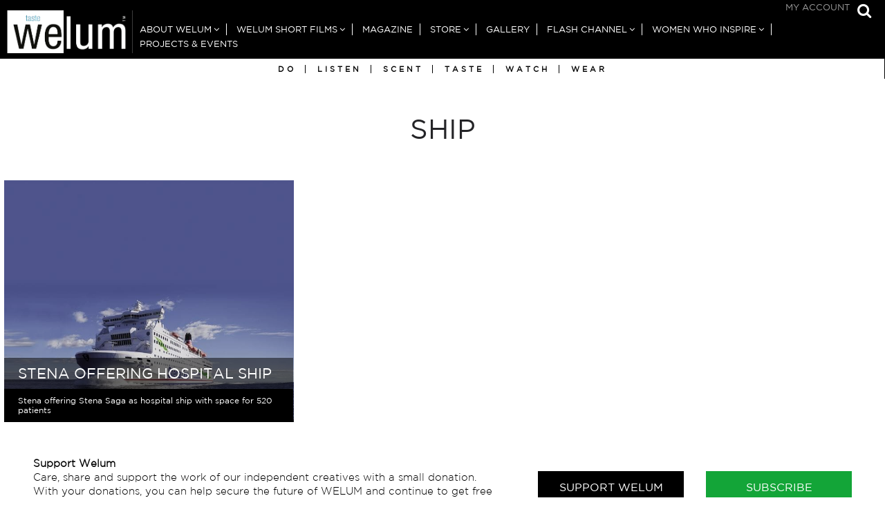

--- FILE ---
content_type: text/html; charset=UTF-8
request_url: https://welum.com/tag/ship/
body_size: 9209
content:
<!doctype html>
<html class="no-js" lang="en-US" style="">
<head>

	<meta charset="UTF-8" />
	<link rel="profile" href="//gmpg.org/xfn/11" />

	<link rel="pingback" href="https://welum.com/xmlrpc.php" />
	<meta name="viewport" content="width=device-width, initial-scale=1, minimum-scale=1">


<meta name='robots' content='index, follow, max-image-preview:large, max-snippet:-1, max-video-preview:-1' />
<link rel="icon" type="image/png" href="https://welum.com/wp-content/uploads/2018/05/favicon.png" />
<link rel="apple-touch-icon-precomposed" href="https://welum.com/wp-content/uploads/2018/05/welum-icon-big-1.png" />



	<!-- This site is optimized with the Yoast SEO plugin v22.6 - https://yoast.com/wordpress/plugins/seo/ -->
	<title>ship | Welum</title>
	<link rel="canonical" href="https://welum.com/tag/ship/" />
	<meta property="og:locale" content="en_US" />
	<meta property="og:type" content="article" />
	<meta property="og:title" content="ship | Welum" />
	<meta property="og:url" content="https://welum.com/tag/ship/" />
	<meta property="og:site_name" content="Welum" />
	<meta name="twitter:card" content="summary_large_image" />
	<script type="application/ld+json" class="yoast-schema-graph">{"@context":"https://schema.org","@graph":[{"@type":"CollectionPage","@id":"https://welum.com/tag/ship/","url":"https://welum.com/tag/ship/","name":"ship | Welum","isPartOf":{"@id":"https://welum.com/#website"},"primaryImageOfPage":{"@id":"https://welum.com/tag/ship/#primaryimage"},"image":{"@id":"https://welum.com/tag/ship/#primaryimage"},"thumbnailUrl":"https://welum.com/wp-content/uploads/2020/04/88c3f7e426607405_800x800ar.jpg","breadcrumb":{"@id":"https://welum.com/tag/ship/#breadcrumb"},"inLanguage":"en-US"},{"@type":"ImageObject","inLanguage":"en-US","@id":"https://welum.com/tag/ship/#primaryimage","url":"https://welum.com/wp-content/uploads/2020/04/88c3f7e426607405_800x800ar.jpg","contentUrl":"https://welum.com/wp-content/uploads/2020/04/88c3f7e426607405_800x800ar.jpg","width":800,"height":545},{"@type":"BreadcrumbList","@id":"https://welum.com/tag/ship/#breadcrumb","itemListElement":[{"@type":"ListItem","position":1,"name":"Home","item":"https://welum.com/"},{"@type":"ListItem","position":2,"name":"ship"}]},{"@type":"WebSite","@id":"https://welum.com/#website","url":"https://welum.com/","name":"Welum","description":"","potentialAction":[{"@type":"SearchAction","target":{"@type":"EntryPoint","urlTemplate":"https://welum.com/?s={search_term_string}"},"query-input":"required name=search_term_string"}],"inLanguage":"en-US"}]}</script>
	<!-- / Yoast SEO plugin. -->


<link rel='dns-prefetch' href='//use.fontawesome.com' />
<link rel="alternate" type="application/rss+xml" title="Welum &raquo; Feed" href="https://welum.com/feed/" />
<link rel="alternate" type="application/rss+xml" title="Welum &raquo; Comments Feed" href="https://welum.com/comments/feed/" />
<link rel="alternate" type="application/rss+xml" title="Welum &raquo; ship Keyword Feed" href="https://welum.com/tag/ship/feed/" />
<style id='classic-theme-styles-inline-css' type='text/css'>
/*! This file is auto-generated */
.wp-block-button__link{color:#fff;background-color:#32373c;border-radius:9999px;box-shadow:none;text-decoration:none;padding:calc(.667em + 2px) calc(1.333em + 2px);font-size:1.125em}.wp-block-file__button{background:#32373c;color:#fff;text-decoration:none}
</style>
<style id='global-styles-inline-css' type='text/css'>
body{--wp--preset--color--black: #000000;--wp--preset--color--cyan-bluish-gray: #abb8c3;--wp--preset--color--white: #ffffff;--wp--preset--color--pale-pink: #f78da7;--wp--preset--color--vivid-red: #cf2e2e;--wp--preset--color--luminous-vivid-orange: #ff6900;--wp--preset--color--luminous-vivid-amber: #fcb900;--wp--preset--color--light-green-cyan: #7bdcb5;--wp--preset--color--vivid-green-cyan: #00d084;--wp--preset--color--pale-cyan-blue: #8ed1fc;--wp--preset--color--vivid-cyan-blue: #0693e3;--wp--preset--color--vivid-purple: #9b51e0;--wp--preset--gradient--vivid-cyan-blue-to-vivid-purple: linear-gradient(135deg,rgba(6,147,227,1) 0%,rgb(155,81,224) 100%);--wp--preset--gradient--light-green-cyan-to-vivid-green-cyan: linear-gradient(135deg,rgb(122,220,180) 0%,rgb(0,208,130) 100%);--wp--preset--gradient--luminous-vivid-amber-to-luminous-vivid-orange: linear-gradient(135deg,rgba(252,185,0,1) 0%,rgba(255,105,0,1) 100%);--wp--preset--gradient--luminous-vivid-orange-to-vivid-red: linear-gradient(135deg,rgba(255,105,0,1) 0%,rgb(207,46,46) 100%);--wp--preset--gradient--very-light-gray-to-cyan-bluish-gray: linear-gradient(135deg,rgb(238,238,238) 0%,rgb(169,184,195) 100%);--wp--preset--gradient--cool-to-warm-spectrum: linear-gradient(135deg,rgb(74,234,220) 0%,rgb(151,120,209) 20%,rgb(207,42,186) 40%,rgb(238,44,130) 60%,rgb(251,105,98) 80%,rgb(254,248,76) 100%);--wp--preset--gradient--blush-light-purple: linear-gradient(135deg,rgb(255,206,236) 0%,rgb(152,150,240) 100%);--wp--preset--gradient--blush-bordeaux: linear-gradient(135deg,rgb(254,205,165) 0%,rgb(254,45,45) 50%,rgb(107,0,62) 100%);--wp--preset--gradient--luminous-dusk: linear-gradient(135deg,rgb(255,203,112) 0%,rgb(199,81,192) 50%,rgb(65,88,208) 100%);--wp--preset--gradient--pale-ocean: linear-gradient(135deg,rgb(255,245,203) 0%,rgb(182,227,212) 50%,rgb(51,167,181) 100%);--wp--preset--gradient--electric-grass: linear-gradient(135deg,rgb(202,248,128) 0%,rgb(113,206,126) 100%);--wp--preset--gradient--midnight: linear-gradient(135deg,rgb(2,3,129) 0%,rgb(40,116,252) 100%);--wp--preset--font-size--small: 13px;--wp--preset--font-size--medium: 20px;--wp--preset--font-size--large: 36px;--wp--preset--font-size--x-large: 42px;--wp--preset--spacing--20: 0.44rem;--wp--preset--spacing--30: 0.67rem;--wp--preset--spacing--40: 1rem;--wp--preset--spacing--50: 1.5rem;--wp--preset--spacing--60: 2.25rem;--wp--preset--spacing--70: 3.38rem;--wp--preset--spacing--80: 5.06rem;--wp--preset--shadow--natural: 6px 6px 9px rgba(0, 0, 0, 0.2);--wp--preset--shadow--deep: 12px 12px 50px rgba(0, 0, 0, 0.4);--wp--preset--shadow--sharp: 6px 6px 0px rgba(0, 0, 0, 0.2);--wp--preset--shadow--outlined: 6px 6px 0px -3px rgba(255, 255, 255, 1), 6px 6px rgba(0, 0, 0, 1);--wp--preset--shadow--crisp: 6px 6px 0px rgba(0, 0, 0, 1);}:where(.is-layout-flex){gap: 0.5em;}:where(.is-layout-grid){gap: 0.5em;}body .is-layout-flow > .alignleft{float: left;margin-inline-start: 0;margin-inline-end: 2em;}body .is-layout-flow > .alignright{float: right;margin-inline-start: 2em;margin-inline-end: 0;}body .is-layout-flow > .aligncenter{margin-left: auto !important;margin-right: auto !important;}body .is-layout-constrained > .alignleft{float: left;margin-inline-start: 0;margin-inline-end: 2em;}body .is-layout-constrained > .alignright{float: right;margin-inline-start: 2em;margin-inline-end: 0;}body .is-layout-constrained > .aligncenter{margin-left: auto !important;margin-right: auto !important;}body .is-layout-constrained > :where(:not(.alignleft):not(.alignright):not(.alignfull)){max-width: var(--wp--style--global--content-size);margin-left: auto !important;margin-right: auto !important;}body .is-layout-constrained > .alignwide{max-width: var(--wp--style--global--wide-size);}body .is-layout-flex{display: flex;}body .is-layout-flex{flex-wrap: wrap;align-items: center;}body .is-layout-flex > *{margin: 0;}body .is-layout-grid{display: grid;}body .is-layout-grid > *{margin: 0;}:where(.wp-block-columns.is-layout-flex){gap: 2em;}:where(.wp-block-columns.is-layout-grid){gap: 2em;}:where(.wp-block-post-template.is-layout-flex){gap: 1.25em;}:where(.wp-block-post-template.is-layout-grid){gap: 1.25em;}.has-black-color{color: var(--wp--preset--color--black) !important;}.has-cyan-bluish-gray-color{color: var(--wp--preset--color--cyan-bluish-gray) !important;}.has-white-color{color: var(--wp--preset--color--white) !important;}.has-pale-pink-color{color: var(--wp--preset--color--pale-pink) !important;}.has-vivid-red-color{color: var(--wp--preset--color--vivid-red) !important;}.has-luminous-vivid-orange-color{color: var(--wp--preset--color--luminous-vivid-orange) !important;}.has-luminous-vivid-amber-color{color: var(--wp--preset--color--luminous-vivid-amber) !important;}.has-light-green-cyan-color{color: var(--wp--preset--color--light-green-cyan) !important;}.has-vivid-green-cyan-color{color: var(--wp--preset--color--vivid-green-cyan) !important;}.has-pale-cyan-blue-color{color: var(--wp--preset--color--pale-cyan-blue) !important;}.has-vivid-cyan-blue-color{color: var(--wp--preset--color--vivid-cyan-blue) !important;}.has-vivid-purple-color{color: var(--wp--preset--color--vivid-purple) !important;}.has-black-background-color{background-color: var(--wp--preset--color--black) !important;}.has-cyan-bluish-gray-background-color{background-color: var(--wp--preset--color--cyan-bluish-gray) !important;}.has-white-background-color{background-color: var(--wp--preset--color--white) !important;}.has-pale-pink-background-color{background-color: var(--wp--preset--color--pale-pink) !important;}.has-vivid-red-background-color{background-color: var(--wp--preset--color--vivid-red) !important;}.has-luminous-vivid-orange-background-color{background-color: var(--wp--preset--color--luminous-vivid-orange) !important;}.has-luminous-vivid-amber-background-color{background-color: var(--wp--preset--color--luminous-vivid-amber) !important;}.has-light-green-cyan-background-color{background-color: var(--wp--preset--color--light-green-cyan) !important;}.has-vivid-green-cyan-background-color{background-color: var(--wp--preset--color--vivid-green-cyan) !important;}.has-pale-cyan-blue-background-color{background-color: var(--wp--preset--color--pale-cyan-blue) !important;}.has-vivid-cyan-blue-background-color{background-color: var(--wp--preset--color--vivid-cyan-blue) !important;}.has-vivid-purple-background-color{background-color: var(--wp--preset--color--vivid-purple) !important;}.has-black-border-color{border-color: var(--wp--preset--color--black) !important;}.has-cyan-bluish-gray-border-color{border-color: var(--wp--preset--color--cyan-bluish-gray) !important;}.has-white-border-color{border-color: var(--wp--preset--color--white) !important;}.has-pale-pink-border-color{border-color: var(--wp--preset--color--pale-pink) !important;}.has-vivid-red-border-color{border-color: var(--wp--preset--color--vivid-red) !important;}.has-luminous-vivid-orange-border-color{border-color: var(--wp--preset--color--luminous-vivid-orange) !important;}.has-luminous-vivid-amber-border-color{border-color: var(--wp--preset--color--luminous-vivid-amber) !important;}.has-light-green-cyan-border-color{border-color: var(--wp--preset--color--light-green-cyan) !important;}.has-vivid-green-cyan-border-color{border-color: var(--wp--preset--color--vivid-green-cyan) !important;}.has-pale-cyan-blue-border-color{border-color: var(--wp--preset--color--pale-cyan-blue) !important;}.has-vivid-cyan-blue-border-color{border-color: var(--wp--preset--color--vivid-cyan-blue) !important;}.has-vivid-purple-border-color{border-color: var(--wp--preset--color--vivid-purple) !important;}.has-vivid-cyan-blue-to-vivid-purple-gradient-background{background: var(--wp--preset--gradient--vivid-cyan-blue-to-vivid-purple) !important;}.has-light-green-cyan-to-vivid-green-cyan-gradient-background{background: var(--wp--preset--gradient--light-green-cyan-to-vivid-green-cyan) !important;}.has-luminous-vivid-amber-to-luminous-vivid-orange-gradient-background{background: var(--wp--preset--gradient--luminous-vivid-amber-to-luminous-vivid-orange) !important;}.has-luminous-vivid-orange-to-vivid-red-gradient-background{background: var(--wp--preset--gradient--luminous-vivid-orange-to-vivid-red) !important;}.has-very-light-gray-to-cyan-bluish-gray-gradient-background{background: var(--wp--preset--gradient--very-light-gray-to-cyan-bluish-gray) !important;}.has-cool-to-warm-spectrum-gradient-background{background: var(--wp--preset--gradient--cool-to-warm-spectrum) !important;}.has-blush-light-purple-gradient-background{background: var(--wp--preset--gradient--blush-light-purple) !important;}.has-blush-bordeaux-gradient-background{background: var(--wp--preset--gradient--blush-bordeaux) !important;}.has-luminous-dusk-gradient-background{background: var(--wp--preset--gradient--luminous-dusk) !important;}.has-pale-ocean-gradient-background{background: var(--wp--preset--gradient--pale-ocean) !important;}.has-electric-grass-gradient-background{background: var(--wp--preset--gradient--electric-grass) !important;}.has-midnight-gradient-background{background: var(--wp--preset--gradient--midnight) !important;}.has-small-font-size{font-size: var(--wp--preset--font-size--small) !important;}.has-medium-font-size{font-size: var(--wp--preset--font-size--medium) !important;}.has-large-font-size{font-size: var(--wp--preset--font-size--large) !important;}.has-x-large-font-size{font-size: var(--wp--preset--font-size--x-large) !important;}
.wp-block-navigation a:where(:not(.wp-element-button)){color: inherit;}
:where(.wp-block-post-template.is-layout-flex){gap: 1.25em;}:where(.wp-block-post-template.is-layout-grid){gap: 1.25em;}
:where(.wp-block-columns.is-layout-flex){gap: 2em;}:where(.wp-block-columns.is-layout-grid){gap: 2em;}
.wp-block-pullquote{font-size: 1.5em;line-height: 1.6;}
</style>
<style id='woocommerce-inline-inline-css' type='text/css'>
.woocommerce form .form-row .required { visibility: visible; }
</style>
<!--[if (lt IE 9) & (!IEMobile)]>
<link rel='stylesheet' id='lt-ie9-css' href='https://welum.com/wp-content/themes/lore/ie.css' type='text/css' media='screen' />
<![endif]-->
<link rel='stylesheet' id='wpo_min-header-0-css' href='https://welum.com/wp-content/cache/wpo-minify/1767900580/assets/wpo-minify-header-4e26219e.min.css' type='text/css' media='all' />
<link rel='stylesheet' id='wpo_min-header-1-css' href='https://welum.com/wp-content/cache/wpo-minify/1767900580/assets/wpo-minify-header-eecf141a.min.css' type='text/css' media='only screen and (max-width: 768px)' />
<link rel='stylesheet' id='wpo_min-header-2-css' href='https://welum.com/wp-content/cache/wpo-minify/1767900580/assets/wpo-minify-header-1ad34c1e.min.css' type='text/css' media='all' />
<link rel='stylesheet' id='wpo_min-header-3-css' href='https://welum.com/wp-content/cache/wpo-minify/1767900580/assets/wpo-minify-header-542f0cdf.min.css' type='text/css' media='print' />
<link rel='stylesheet' id='wpo_min-header-4-css' href='https://welum.com/wp-content/cache/wpo-minify/1767900580/assets/wpo-minify-header-2d790c0c.min.css' type='text/css' media='all' />
<!-- ERROR: WP-Optimize minify was not allowed to save its cache on - wp-content/cache/wpo-minify/1767900580/assets/wpo-minify-header-091702a1.min.js --><!-- Please check if the path above is correct and ensure your server has write permission there! --><!-- If you found a bug, please report this on https://wordpress.org/support/plugin/wp-optimize/ --><script type='text/javascript' src='https://welum.com/wp-content/cache/wpo-minify/1767900580/assets/wpo-minify-header-54a320be.min.js' id='wpo_min-header-0-js'></script>
<script type='text/javascript' id='wpo_min-header-1-js-extra'>
/* <![CDATA[ */
var wc_add_to_cart_params = {"ajax_url":"\/wp-admin\/admin-ajax.php","wc_ajax_url":"\/?wc-ajax=%%endpoint%%","i18n_view_cart":"View cart","cart_url":"https:\/\/welum.com\/cart\/","is_cart":"","cart_redirect_after_add":"no"};
var woocommerce_params = {"ajax_url":"\/wp-admin\/admin-ajax.php","wc_ajax_url":"\/?wc-ajax=%%endpoint%%"};
/* ]]> */
</script>
<script type='text/javascript' src='https://welum.com/wp-content/cache/wpo-minify/1767900580/assets/wpo-minify-header-b3613202.min.js' id='wpo_min-header-1-js' defer data-wp-strategy='defer'></script>
<script type='text/javascript' src='https://welum.com/wp-content/cache/wpo-minify/1767900580/assets/wpo-minify-header-dbd72acd.min.js' id='wpo_min-header-2-js'></script>
<script type='text/javascript' src='//use.fontawesome.com/8333b62fe4.js' id='font-awesome-cdn-js'></script>
<script type='text/javascript' src='https://welum.com/wp-content/cache/wpo-minify/1767900580/assets/wpo-minify-header-f2350b19.min.js' id='wpo_min-header-5-js'></script>
<link rel="https://api.w.org/" href="https://welum.com/wp-json/" /><link rel="EditURI" type="application/rsd+xml" title="RSD" href="https://welum.com/xmlrpc.php?rsd" />
<meta name="generator" content="WordPress 6.3.7" />
<meta name="generator" content="WooCommerce 8.7.2" />
		<script>
			document.documentElement.className = document.documentElement.className.replace('no-js', 'js');
		</script>
				<style>
			.no-js img.lazyload {
				display: none;
			}

			figure.wp-block-image img.lazyloading {
				min-width: 150px;
			}

						.lazyload, .lazyloading {
				opacity: 0;
			}

			.lazyloaded {
				opacity: 1;
				transition: opacity 400ms;
				transition-delay: 0ms;
			}

					</style>
		    <style type="text/css">
		
							a,
			.aesop-toggle-chapter-menu i, .aesop-timeline ol li.active a {
				color: #999999;
			}

			.aesop-toggle-chapter-menu:hover {
				background-color: #999999;
			}

		blockquote {
				border-color: #999999;
			}
		
		
			a:hover, .footer-widgets a:hover, .author-wrap h4 a:hover {
				color: #999999;
			}

			.tagcloud a:hover {
				border-color: #999999;
			}


					.header #nav ul > li > a,
			.header #nav ul > li.current_page_item > a,
			.header #nav ul > li.current-menu-item > a,
			.header #nav ul > li.current_page_ancestor > a,
			.header #nav ul > li.current-post-ancestor > a,
			.header #nav ul > li.current-page-ancestor > a,
			.header #nav a:hover {
				color: #ffffff;
			}
					.header #nav ul > li > a:hover,
			.header #nav ul > li.current_page_item > a,
			.header #nav ul > li.current-menu-item > a,
			.header #nav ul > li.current_page_ancestor > a,
			.header #nav ul > li.current-post-ancestor > a,
			.header #nav ul > li.current-page-ancestor > a,
			.header #nav a:hover {
				color: #cccccc;
			}
							.site-tagline,
			.footer-widgets a,
			.search-type {
				color: #cccccc;
			}

			.tagcloud a {
				border-color: #cccccc;
			}
							.main-footer, .main-footer a {
				color: #ffffff;
			}
							.main-footer, .main-footer a {
				color: #ffffff;
			}
								
				
							.main-footer,
				.aesop-chapter-menu,
				.aesop-toggle-chapter-menu {
					background-color: #000000;
				}
				
        
		


									
		/* Text transforms */
	.meta, .site-tagline, .btn,
	.header nav#nav,
	.comment-reply-link,
	.form-submit input[type="submit"],
	#comments .commentlist li .comment-date, .tagcloud, .button,
	.search-type,
	.aesop-timeline,
	.scroll-nav, h1 .by, h4 .by,
	h1, h2, h3,
	h4, h5, h6,
	.site-title,
	.pagination
	 {
		text-transform: uppercase;
	}


	.grid-item-link {
		padding-bottom: 3px;
	}

	@media screen and (min-width: 36.25em) {
			  /* 580px */
			  .main-archive .grid-item-link, .related-posts .grid-item-link,
				.instagrams ul li {
			    padding: 3px;
			  }
				.main-archive .loop, .instagrams {
					padding-left: 3px;
					padding-right: 3px;
				}


	}

	@media screen and (min-width: 61.25em) {
  		/* 980px */
			body.grid-default .main-archive .grid-item-link:nth-of-type(1) .grid-item {
																													height: 792px;
							}
	}

	@media screen and (min-width: 75em) and (min-height: 56.25em) {
	  /* 1200px / 900px */
			body.grid-default .main-archive .grid-item-link:nth-of-type(1) .grid-item {
																													height: 813px;
							}
	}

	@media screen and (min-width: 87.5em) and (min-height: 56.25em) {
	  /* 1400px / 900px */
		body.grid-default .main-archive .grid-item-link:nth-of-type(1) .grid-item {
																						height: 873px;
					}
	}

	@media screen and (min-width: 93.75em) and (min-height: 56.25em) {
	  /* 1500px / 900px */
		body.grid-default .main-archive .grid-item-link:nth-of-type(1) .grid-item {
																						height: 915px;
					}
	}

	@media screen and (min-width: 112.5em) and (min-height: 56.25em) {
	  /* 1800px / 900px */
		body.grid-default .main-archive .grid-item-link:nth-of-type(1) .grid-item {
																						height: 1215px;
					}
	}

	@media screen and (min-width: 143.75em) and (min-height: 56.25em) {
	  /* 2300px / 900px */
		body.grid-default .main-archive .grid-item-link:nth-of-type(1) .grid-item {
																						height: 1365px;
					}
	}



	@media screen and (min-width: 42.5em) {
			/* 680px */
			.main-archive .grid-item-link .grid-item .grid-item-wrap {
				opacity: 1;
			}
	}


        </style>
    	<noscript><style>.woocommerce-product-gallery{ opacity: 1 !important; }</style></noscript>
	<meta name="generator" content="Powered by Slider Revolution 6.6.16 - responsive, Mobile-Friendly Slider Plugin for WordPress with comfortable drag and drop interface." />
<!--[if lt IE 9]><script src="http://html5shim.googlecode.com/svn/trunk/html5.js"></script><![endif]--><script>function setREVStartSize(e){
			//window.requestAnimationFrame(function() {
				window.RSIW = window.RSIW===undefined ? window.innerWidth : window.RSIW;
				window.RSIH = window.RSIH===undefined ? window.innerHeight : window.RSIH;
				try {
					var pw = document.getElementById(e.c).parentNode.offsetWidth,
						newh;
					pw = pw===0 || isNaN(pw) || (e.l=="fullwidth" || e.layout=="fullwidth") ? window.RSIW : pw;
					e.tabw = e.tabw===undefined ? 0 : parseInt(e.tabw);
					e.thumbw = e.thumbw===undefined ? 0 : parseInt(e.thumbw);
					e.tabh = e.tabh===undefined ? 0 : parseInt(e.tabh);
					e.thumbh = e.thumbh===undefined ? 0 : parseInt(e.thumbh);
					e.tabhide = e.tabhide===undefined ? 0 : parseInt(e.tabhide);
					e.thumbhide = e.thumbhide===undefined ? 0 : parseInt(e.thumbhide);
					e.mh = e.mh===undefined || e.mh=="" || e.mh==="auto" ? 0 : parseInt(e.mh,0);
					if(e.layout==="fullscreen" || e.l==="fullscreen")
						newh = Math.max(e.mh,window.RSIH);
					else{
						e.gw = Array.isArray(e.gw) ? e.gw : [e.gw];
						for (var i in e.rl) if (e.gw[i]===undefined || e.gw[i]===0) e.gw[i] = e.gw[i-1];
						e.gh = e.el===undefined || e.el==="" || (Array.isArray(e.el) && e.el.length==0)? e.gh : e.el;
						e.gh = Array.isArray(e.gh) ? e.gh : [e.gh];
						for (var i in e.rl) if (e.gh[i]===undefined || e.gh[i]===0) e.gh[i] = e.gh[i-1];
											
						var nl = new Array(e.rl.length),
							ix = 0,
							sl;
						e.tabw = e.tabhide>=pw ? 0 : e.tabw;
						e.thumbw = e.thumbhide>=pw ? 0 : e.thumbw;
						e.tabh = e.tabhide>=pw ? 0 : e.tabh;
						e.thumbh = e.thumbhide>=pw ? 0 : e.thumbh;
						for (var i in e.rl) nl[i] = e.rl[i]<window.RSIW ? 0 : e.rl[i];
						sl = nl[0];
						for (var i in nl) if (sl>nl[i] && nl[i]>0) { sl = nl[i]; ix=i;}
						var m = pw>(e.gw[ix]+e.tabw+e.thumbw) ? 1 : (pw-(e.tabw+e.thumbw)) / (e.gw[ix]);
						newh =  (e.gh[ix] * m) + (e.tabh + e.thumbh);
					}
					var el = document.getElementById(e.c);
					if (el!==null && el) el.style.height = newh+"px";
					el = document.getElementById(e.c+"_wrapper");
					if (el!==null && el) {
						el.style.height = newh+"px";
						el.style.display = "block";
					}
				} catch(e){
					console.log("Failure at Presize of Slider:" + e)
				}
			//});
		  };</script>
</head>
<body class="archive tax-keyword term-ship term-3220 grid-3-3-3 comments-collapse theme-lore woocommerce-no-js browser-chrome os-mac aesop-core aesop-on-lore-child" id="top" style="">
		<div class="main-wrap">
		<header class="header header-search no-menu-icon">

		<div class="logoMobileOnly">
			<a title="Go to Home" href="https://welum.com">
				<img  alt="Logo" data-src="/wp-content/themes/lore-child/assets/img/logoWelumMobile.png" src="[data-uri]" class="lazyload"><noscript><img  alt="Logo" src="/wp-content/themes/lore-child/assets/img/logoWelumMobile.png"></noscript>
			</a>
		</div>


								<a class="open-search" href="#top-search">
						<i class="fa fa-search"></i>
						<span class="i">Show Search</span>
					</a>
					<div id="top-search"><form role="search" method="get" class="searchform" action="https://welum.com/">
    <div>
        <input type="text" value="" name="s" class="s" placeholder="Type and hit enter" />
        	<input type="submit" class="searchsubmit" value="Search" />
    </div>
</form>
<a href="#topsearch" class="search-trigger"><i class="fa fa-times"></i></a></div>
							<nav id="topMenu">
								
					<a class="open-menu mobile" href="#nav"><i class="fa fa-bars"></i><span class="i">Show Menu</span></a>
				
				<div class="menu-for_reader-container"><ul id="menu-for_reader" class="menu"><li id="menu-item-2016" class="menu-item menu-item-type-post_type menu-item-object-page menu-item-2016"><a href="https://welum.com/my-account/">My Account</a></li>
</ul></div>
			</nav>


							<nav id="nav" role="navigation" >


					<div class="site-logo">

									<a href="https://welum.com/" title="Go to Home"><img class="main-logo retina lazyload" data-src="https://welum.com/wp-content/uploads/2018/05/welum-LOGO-NEW-sbj-03.gif" alt="Logo"  data-fulldata-src="https://welum.com/wp-content/uploads/2018/05/welum-LOGO-NEW-sbj-03.gif" src="[data-uri]" style="--smush-placeholder-width: 403px; --smush-placeholder-aspect-ratio: 403/138;" /><noscript><img class="main-logo retina" src="https://welum.com/wp-content/uploads/2018/05/welum-LOGO-NEW-sbj-03.gif" alt="Logo"  data-fullsrc="https://welum.com/wp-content/uploads/2018/05/welum-LOGO-NEW-sbj-03.gif" /></noscript></a>
					
					
						

						</div><!-- /site-logo -->
					<div class="mainNav"><ul id="menu-main_nav" class=""><li id="menu-item-91" class="menu-item menu-item-type-post_type menu-item-object-page menu-item-has-children menu-item-91"><a href="https://welum.com/about-us/">About Welum</a>
<ul class="sub-menu">
	<li id="menu-item-756" class="menu-item menu-item-type-post_type menu-item-object-page menu-item-756"><a href="https://welum.com/about-us/">About Welum</a></li>
	<li id="menu-item-1260" class="menu-item menu-item-type-post_type menu-item-object-page menu-item-1260"><a href="https://welum.com/welum-team/">Welum Team</a></li>
	<li id="menu-item-9756" class="menu-item menu-item-type-post_type menu-item-object-page menu-item-9756"><a href="https://welum.com/terms-and-conditions/">Terms and Conditions</a></li>
	<li id="menu-item-755" class="menu-item menu-item-type-post_type menu-item-object-page menu-item-755"><a href="https://welum.com/join-the-team/">JOIN THE TEAM</a></li>
	<li id="menu-item-1252" class="menu-item menu-item-type-custom menu-item-object-custom menu-item-has-children menu-item-1252"><a href="#">Writers in Welum</a>
	<ul class="sub-menu">
		<li id="menu-item-1258" class="menu-item menu-item-type-post_type menu-item-object-page menu-item-1258"><a href="https://welum.com/writers-in-asia/">Writers in Asia</a></li>
		<li id="menu-item-1257" class="menu-item menu-item-type-post_type menu-item-object-page menu-item-1257"><a href="https://welum.com/writers-in-australia-new-zealand/">Writers in Australia &#038; New Zealand</a></li>
		<li id="menu-item-1256" class="menu-item menu-item-type-post_type menu-item-object-page menu-item-1256"><a href="https://welum.com/writers-in-europe/">Writers in Europe</a></li>
		<li id="menu-item-1255" class="menu-item menu-item-type-post_type menu-item-object-page menu-item-1255"><a href="https://welum.com/writers-in-latin-america/">Writers in Latin America</a></li>
		<li id="menu-item-5849" class="menu-item menu-item-type-post_type menu-item-object-page menu-item-5849"><a href="https://welum.com/writers-in-africa-middle-east/">Writers in Africa &#038; Middle East</a></li>
		<li id="menu-item-1254" class="menu-item menu-item-type-post_type menu-item-object-page menu-item-1254"><a href="https://welum.com/writers-north-america/">Writers in North America</a></li>
	</ul>
</li>
	<li id="menu-item-8915" class="menu-item menu-item-type-post_type menu-item-object-page menu-item-8915"><a href="https://welum.com/contact/">Contact</a></li>
</ul>
</li>
<li id="menu-item-5115" class="menu-item menu-item-type-custom menu-item-object-custom menu-item-has-children menu-item-5115"><a href="#">Welum Short Films</a>
<ul class="sub-menu">
	<li id="menu-item-5116" class="menu-item menu-item-type-post_type menu-item-object-page menu-item-5116"><a href="https://welum.com/shortfilms/">Ann Wiberg</a></li>
	<li id="menu-item-7860" class="menu-item menu-item-type-post_type menu-item-object-page menu-item-7860"><a href="https://welum.com/benjamin-loeb/">Benjamin Loeb</a></li>
	<li id="menu-item-5306" class="menu-item menu-item-type-post_type menu-item-object-page menu-item-5306"><a href="https://welum.com/di-garbi/">Di Garbi</a></li>
	<li id="menu-item-13645" class="menu-item menu-item-type-post_type menu-item-object-page menu-item-13645"><a href="https://welum.com/sannindi-an-ode-to-the-death-of-nature/">Sannindi</a></li>
	<li id="menu-item-8740" class="menu-item menu-item-type-post_type menu-item-object-page menu-item-8740"><a href="https://welum.com/we-volunteer/">We Volunteer</a></li>
</ul>
</li>
<li id="menu-item-5207" class="menu-item menu-item-type-custom menu-item-object-custom menu-item-5207"><a title="Magazine" href="https://welum.com/article">Magazine</a></li>
<li id="menu-item-2057" class="menu-item menu-item-type-custom menu-item-object-custom menu-item-has-children menu-item-2057"><a title="Store" href="#">Store</a>
<ul class="sub-menu">
	<li id="menu-item-2059" class="menu-item menu-item-type-post_type menu-item-object-page menu-item-2059"><a title="Visit the Store" href="https://welum.com/store/">Visit the Store</a></li>
	<li id="menu-item-2058" class="menu-item menu-item-type-post_type menu-item-object-page menu-item-2058"><a title="Return Policy" href="https://welum.com/return-policy/">Return Policy</a></li>
</ul>
</li>
<li id="menu-item-7902" class="menu-item menu-item-type-custom menu-item-object-custom menu-item-7902"><a href="https://welum.com/creative/">Gallery</a></li>
<li id="menu-item-5539" class="menu-item menu-item-type-custom menu-item-object-custom menu-item-has-children menu-item-5539"><a href="https://welum.com/video">Flash Channel</a>
<ul class="sub-menu">
	<li id="menu-item-13056" class="menu-item menu-item-type-taxonomy menu-item-object-video-category menu-item-13056"><a href="https://welum.com/video-category/welum-podcast/">Welum Podcast</a></li>
</ul>
</li>
<li id="menu-item-10850" class="menu-item menu-item-type-custom menu-item-object-custom menu-item-has-children menu-item-10850"><a href="#">Women Who Inspire</a>
<ul class="sub-menu">
	<li id="menu-item-9903" class="menu-item menu-item-type-taxonomy menu-item-object-section menu-item-9903"><a href="https://welum.com/section/women-who-inspire/">Women Who Inspire</a></li>
	<li id="menu-item-10504" class="menu-item menu-item-type-taxonomy menu-item-object-section menu-item-10504"><a href="https://welum.com/section/women-who-innovate/">Women Who Innovate</a></li>
	<li id="menu-item-10849" class="menu-item menu-item-type-taxonomy menu-item-object-section menu-item-10849"><a href="https://welum.com/section/women-who-write/">Women Who Write</a></li>
	<li id="menu-item-13057" class="menu-item menu-item-type-taxonomy menu-item-object-video-category menu-item-13057"><a href="https://welum.com/video-category/women-abroad-podcast/">Women Abroad Podcast</a></li>
</ul>
</li>
<li id="menu-item-9902" class="menu-item menu-item-type-taxonomy menu-item-object-section menu-item-9902"><a href="https://welum.com/section/projects-events/">Projects &amp; Events</a></li>
</ul>
					</div>

					<div class="menu-article-category-menu-container"><ul id="menu-article-category-menu" class="menu"><li id="menu-item-5177" class="menu-item menu-item-type-taxonomy menu-item-object-section menu-item-5177"><a href="https://welum.com/section/do/">Do</a></li>
<li id="menu-item-5178" class="menu-item menu-item-type-taxonomy menu-item-object-section menu-item-5178"><a href="https://welum.com/section/listen/">Listen</a></li>
<li id="menu-item-5179" class="menu-item menu-item-type-taxonomy menu-item-object-section menu-item-5179"><a href="https://welum.com/section/scent/">Scent</a></li>
<li id="menu-item-5180" class="menu-item menu-item-type-taxonomy menu-item-object-section menu-item-5180"><a href="https://welum.com/section/taste/">Taste</a></li>
<li id="menu-item-5181" class="menu-item menu-item-type-taxonomy menu-item-object-section menu-item-5181"><a href="https://welum.com/section/watch/">Watch</a></li>
<li id="menu-item-5182" class="menu-item menu-item-type-taxonomy menu-item-object-section menu-item-5182"><a href="https://welum.com/section/wear/">Wear</a></li>
</ul></div>				</nav>

				
								




		</header>
		<section class="main main-archive">

					<article class="post result">
			<div class="inner">
				<h1 class="searching">
												ship									</h1>
								
			</div>
		</article>
		
		<div class="loop" id="content">
<a class="grid-item-link" href="https://welum.com/article/stena-offering-hospital-ship/">
  <article class="grid-item post-11518 article type-article status-publish has-post-thumbnail hentry continent-europe continent-global section-do keyword-hospital keyword-hospital-ship keyword-patients keyword-ship keyword-stena-roro keyword-stena-saga lazyload" id="post-11518" style="background-image:inherit;"  data-bg-image="url(https://welum.com/wp-content/uploads/2020/04/88c3f7e426607405_800x800ar.jpg)">
    <div class="grid-item-wrap">
      <div class="grid-item-inner">
        <div class="grid-item-content">
          <div class="grid-item-content-inner">
            <h4 class="entry-title">Stena offering hospital ship</h4>
                        <h6 class="grid-item-content-subtitle-desc normalCase">Stena offering Stena Saga as hospital ship with space for 520 patients</h6>          </div>
                  </div>
      </div>
    </div>
  </article>
</a>

</div>

	

</section>




</div><!-- /main-wrap -->

<div class="clear" style="float:none;"></div>




<footer class="main-footer">
	<div class="main-footer-subscribe-btn">
		<p class="main-footer-support-text"><strong>Support Welum</strong><br />Care, share and support the work of our independent creatives with a small donation. <br />
		With your donations, you can help secure the future of WELUM and continue to get free access to articles, podcasts, videos and books.
		<strong>Thanks!</strong>
		</p>
		<a class="main-footer-btn-support-welum " href="/store/support-welum/">Support Welum</a>
		<a class="main-footer-btn-subscribe" href="/membership-account/membership-levels/">Subscribe</a>
	</div>
	<div class="main-footer-content">

		<div class="main-footer-left">
			<div class="main-footer-left-content">
				<h4>Contact Welum</h4>
				<span class="GothamBook"><a href="/contact/">For general enquires, please contact us here</a></span>
			</div>
			<div class="main-footer-left-content">
				<h4>Newsletter</h4>
				<span class="GothamBook"><a href="/membership-account/membership-levels/">Sign up free for our newsletter</a></span>
			</div>
			<div class="main-footer-left-content">
				<h4><a href="/membership-account/membership-levels/">Subscribe</a></h4>
			</div>
		</div>

		<div class="main-footer-middle">
			<img data-src="https://welum.com/wp-content/themes/lore-child/assets/img/welum-icon-big.png" alt="Welum" width='200' src="[data-uri]" class="lazyload" /><noscript><img src="https://welum.com/wp-content/themes/lore-child/assets/img/welum-icon-big.png" alt="Welum" width='200' /></noscript>
		</div>

		<div class="main-footer-right">
			<div class="main-footer-right-content">
				
				<div class="main-footer-right-content-writers">
					<h4>Writers in Welum</h4>
					<span><a class="GothamBook main-footer-right-content-link" href="/writers-in-africa-middle-east">Writers in Africa & Middle East</a></span>
					<span><a class="GothamBook main-footer-right-content-link" href="/writers-in-asia">Writers in Asia</a></span>
					<span><a class="GothamBook main-footer-right-content-link" href="/writers-in-australia-new-zealand">Writers in Australia & New Zealand</a></span>
					<span><a class="GothamBook main-footer-right-content-link" href="/writers-in-europe">Writers in Europe</a></span>
					<span><a class="GothamBook main-footer-right-content-link" href="/writers-in-latin-america">Writers in Latin America</a></span>
					<span><a class="GothamBook main-footer-right-content-link" href="/writers-north-america">Writers in North America</a></span>
				</div>
			</div>

		</div>
	</div>

</footer>



		<script>
			window.RS_MODULES = window.RS_MODULES || {};
			window.RS_MODULES.modules = window.RS_MODULES.modules || {};
			window.RS_MODULES.waiting = window.RS_MODULES.waiting || [];
			window.RS_MODULES.defered = false;
			window.RS_MODULES.moduleWaiting = window.RS_MODULES.moduleWaiting || {};
			window.RS_MODULES.type = 'compiled';
		</script>
		
<script>

  var ie9 = false;

</script>
<!--[if lte IE 9 ]>
<script> var ie9 = true; </script>
<![endif]-->

	<script type='text/javascript'>
		(function () {
			var c = document.body.className;
			c = c.replace(/woocommerce-no-js/, 'woocommerce-js');
			document.body.className = c;
		})();
	</script>
	<link rel='stylesheet' id='wpo_min-footer-0-css' href='https://welum.com/wp-content/cache/wpo-minify/1767900580/assets/wpo-minify-footer-668511f8.min.css' type='text/css' media='all' />
<script type='text/javascript' id='wpo_min-footer-0-js-extra'>
/* <![CDATA[ */
var wpcf7 = {"api":{"root":"https:\/\/welum.com\/wp-json\/","namespace":"contact-form-7\/v1"},"cached":"1"};
var wc_order_attribution = {"params":{"lifetime":1.0e-5,"session":30,"ajaxurl":"https:\/\/welum.com\/wp-admin\/admin-ajax.php","prefix":"wc_order_attribution_","allowTracking":true},"fields":{"source_type":"current.typ","referrer":"current_add.rf","utm_campaign":"current.cmp","utm_source":"current.src","utm_medium":"current.mdm","utm_content":"current.cnt","utm_id":"current.id","utm_term":"current.trm","session_entry":"current_add.ep","session_start_time":"current_add.fd","session_pages":"session.pgs","session_count":"udata.vst","user_agent":"udata.uag"}};
var pp_ajax_form = {"ajaxurl":"https:\/\/welum.com\/wp-admin\/admin-ajax.php","confirm_delete":"Are you sure?","deleting_text":"Deleting...","deleting_error":"An error occurred. Please try again.","nonce":"8529d4aa5c","disable_ajax_form":"false","is_checkout":"0","is_checkout_tax_enabled":"0","is_checkout_autoscroll_enabled":"true"};
/* ]]> */
</script>
<script type='text/javascript' src='https://welum.com/wp-content/cache/wpo-minify/1767900580/assets/wpo-minify-footer-a9796066.min.js' id='wpo_min-footer-0-js'></script>
<script type='text/javascript' src='https://www.google.com/recaptcha/api.js?render=6LfMBskZAAAAAEO3dAOdjxvw9bxn4ITYHAI33ZLc&#038;ver=3.0' id='google-recaptcha-js'></script>
<script type='text/javascript' id='wpo_min-footer-2-js-extra'>
/* <![CDATA[ */
var wpcf7_recaptcha = {"sitekey":"6LfMBskZAAAAAEO3dAOdjxvw9bxn4ITYHAI33ZLc","actions":{"homepage":"homepage","contactform":"contactform"}};
/* ]]> */
</script>
<script type='text/javascript' src='https://welum.com/wp-content/cache/wpo-minify/1767900580/assets/wpo-minify-footer-c7df0fbb.min.js' id='wpo_min-footer-2-js'></script>
</body>
</html>


--- FILE ---
content_type: text/html; charset=utf-8
request_url: https://www.google.com/recaptcha/api2/anchor?ar=1&k=6LfMBskZAAAAAEO3dAOdjxvw9bxn4ITYHAI33ZLc&co=aHR0cHM6Ly93ZWx1bS5jb206NDQz&hl=en&v=PoyoqOPhxBO7pBk68S4YbpHZ&size=invisible&anchor-ms=20000&execute-ms=30000&cb=jmodz3urbtjk
body_size: 48613
content:
<!DOCTYPE HTML><html dir="ltr" lang="en"><head><meta http-equiv="Content-Type" content="text/html; charset=UTF-8">
<meta http-equiv="X-UA-Compatible" content="IE=edge">
<title>reCAPTCHA</title>
<style type="text/css">
/* cyrillic-ext */
@font-face {
  font-family: 'Roboto';
  font-style: normal;
  font-weight: 400;
  font-stretch: 100%;
  src: url(//fonts.gstatic.com/s/roboto/v48/KFO7CnqEu92Fr1ME7kSn66aGLdTylUAMa3GUBHMdazTgWw.woff2) format('woff2');
  unicode-range: U+0460-052F, U+1C80-1C8A, U+20B4, U+2DE0-2DFF, U+A640-A69F, U+FE2E-FE2F;
}
/* cyrillic */
@font-face {
  font-family: 'Roboto';
  font-style: normal;
  font-weight: 400;
  font-stretch: 100%;
  src: url(//fonts.gstatic.com/s/roboto/v48/KFO7CnqEu92Fr1ME7kSn66aGLdTylUAMa3iUBHMdazTgWw.woff2) format('woff2');
  unicode-range: U+0301, U+0400-045F, U+0490-0491, U+04B0-04B1, U+2116;
}
/* greek-ext */
@font-face {
  font-family: 'Roboto';
  font-style: normal;
  font-weight: 400;
  font-stretch: 100%;
  src: url(//fonts.gstatic.com/s/roboto/v48/KFO7CnqEu92Fr1ME7kSn66aGLdTylUAMa3CUBHMdazTgWw.woff2) format('woff2');
  unicode-range: U+1F00-1FFF;
}
/* greek */
@font-face {
  font-family: 'Roboto';
  font-style: normal;
  font-weight: 400;
  font-stretch: 100%;
  src: url(//fonts.gstatic.com/s/roboto/v48/KFO7CnqEu92Fr1ME7kSn66aGLdTylUAMa3-UBHMdazTgWw.woff2) format('woff2');
  unicode-range: U+0370-0377, U+037A-037F, U+0384-038A, U+038C, U+038E-03A1, U+03A3-03FF;
}
/* math */
@font-face {
  font-family: 'Roboto';
  font-style: normal;
  font-weight: 400;
  font-stretch: 100%;
  src: url(//fonts.gstatic.com/s/roboto/v48/KFO7CnqEu92Fr1ME7kSn66aGLdTylUAMawCUBHMdazTgWw.woff2) format('woff2');
  unicode-range: U+0302-0303, U+0305, U+0307-0308, U+0310, U+0312, U+0315, U+031A, U+0326-0327, U+032C, U+032F-0330, U+0332-0333, U+0338, U+033A, U+0346, U+034D, U+0391-03A1, U+03A3-03A9, U+03B1-03C9, U+03D1, U+03D5-03D6, U+03F0-03F1, U+03F4-03F5, U+2016-2017, U+2034-2038, U+203C, U+2040, U+2043, U+2047, U+2050, U+2057, U+205F, U+2070-2071, U+2074-208E, U+2090-209C, U+20D0-20DC, U+20E1, U+20E5-20EF, U+2100-2112, U+2114-2115, U+2117-2121, U+2123-214F, U+2190, U+2192, U+2194-21AE, U+21B0-21E5, U+21F1-21F2, U+21F4-2211, U+2213-2214, U+2216-22FF, U+2308-230B, U+2310, U+2319, U+231C-2321, U+2336-237A, U+237C, U+2395, U+239B-23B7, U+23D0, U+23DC-23E1, U+2474-2475, U+25AF, U+25B3, U+25B7, U+25BD, U+25C1, U+25CA, U+25CC, U+25FB, U+266D-266F, U+27C0-27FF, U+2900-2AFF, U+2B0E-2B11, U+2B30-2B4C, U+2BFE, U+3030, U+FF5B, U+FF5D, U+1D400-1D7FF, U+1EE00-1EEFF;
}
/* symbols */
@font-face {
  font-family: 'Roboto';
  font-style: normal;
  font-weight: 400;
  font-stretch: 100%;
  src: url(//fonts.gstatic.com/s/roboto/v48/KFO7CnqEu92Fr1ME7kSn66aGLdTylUAMaxKUBHMdazTgWw.woff2) format('woff2');
  unicode-range: U+0001-000C, U+000E-001F, U+007F-009F, U+20DD-20E0, U+20E2-20E4, U+2150-218F, U+2190, U+2192, U+2194-2199, U+21AF, U+21E6-21F0, U+21F3, U+2218-2219, U+2299, U+22C4-22C6, U+2300-243F, U+2440-244A, U+2460-24FF, U+25A0-27BF, U+2800-28FF, U+2921-2922, U+2981, U+29BF, U+29EB, U+2B00-2BFF, U+4DC0-4DFF, U+FFF9-FFFB, U+10140-1018E, U+10190-1019C, U+101A0, U+101D0-101FD, U+102E0-102FB, U+10E60-10E7E, U+1D2C0-1D2D3, U+1D2E0-1D37F, U+1F000-1F0FF, U+1F100-1F1AD, U+1F1E6-1F1FF, U+1F30D-1F30F, U+1F315, U+1F31C, U+1F31E, U+1F320-1F32C, U+1F336, U+1F378, U+1F37D, U+1F382, U+1F393-1F39F, U+1F3A7-1F3A8, U+1F3AC-1F3AF, U+1F3C2, U+1F3C4-1F3C6, U+1F3CA-1F3CE, U+1F3D4-1F3E0, U+1F3ED, U+1F3F1-1F3F3, U+1F3F5-1F3F7, U+1F408, U+1F415, U+1F41F, U+1F426, U+1F43F, U+1F441-1F442, U+1F444, U+1F446-1F449, U+1F44C-1F44E, U+1F453, U+1F46A, U+1F47D, U+1F4A3, U+1F4B0, U+1F4B3, U+1F4B9, U+1F4BB, U+1F4BF, U+1F4C8-1F4CB, U+1F4D6, U+1F4DA, U+1F4DF, U+1F4E3-1F4E6, U+1F4EA-1F4ED, U+1F4F7, U+1F4F9-1F4FB, U+1F4FD-1F4FE, U+1F503, U+1F507-1F50B, U+1F50D, U+1F512-1F513, U+1F53E-1F54A, U+1F54F-1F5FA, U+1F610, U+1F650-1F67F, U+1F687, U+1F68D, U+1F691, U+1F694, U+1F698, U+1F6AD, U+1F6B2, U+1F6B9-1F6BA, U+1F6BC, U+1F6C6-1F6CF, U+1F6D3-1F6D7, U+1F6E0-1F6EA, U+1F6F0-1F6F3, U+1F6F7-1F6FC, U+1F700-1F7FF, U+1F800-1F80B, U+1F810-1F847, U+1F850-1F859, U+1F860-1F887, U+1F890-1F8AD, U+1F8B0-1F8BB, U+1F8C0-1F8C1, U+1F900-1F90B, U+1F93B, U+1F946, U+1F984, U+1F996, U+1F9E9, U+1FA00-1FA6F, U+1FA70-1FA7C, U+1FA80-1FA89, U+1FA8F-1FAC6, U+1FACE-1FADC, U+1FADF-1FAE9, U+1FAF0-1FAF8, U+1FB00-1FBFF;
}
/* vietnamese */
@font-face {
  font-family: 'Roboto';
  font-style: normal;
  font-weight: 400;
  font-stretch: 100%;
  src: url(//fonts.gstatic.com/s/roboto/v48/KFO7CnqEu92Fr1ME7kSn66aGLdTylUAMa3OUBHMdazTgWw.woff2) format('woff2');
  unicode-range: U+0102-0103, U+0110-0111, U+0128-0129, U+0168-0169, U+01A0-01A1, U+01AF-01B0, U+0300-0301, U+0303-0304, U+0308-0309, U+0323, U+0329, U+1EA0-1EF9, U+20AB;
}
/* latin-ext */
@font-face {
  font-family: 'Roboto';
  font-style: normal;
  font-weight: 400;
  font-stretch: 100%;
  src: url(//fonts.gstatic.com/s/roboto/v48/KFO7CnqEu92Fr1ME7kSn66aGLdTylUAMa3KUBHMdazTgWw.woff2) format('woff2');
  unicode-range: U+0100-02BA, U+02BD-02C5, U+02C7-02CC, U+02CE-02D7, U+02DD-02FF, U+0304, U+0308, U+0329, U+1D00-1DBF, U+1E00-1E9F, U+1EF2-1EFF, U+2020, U+20A0-20AB, U+20AD-20C0, U+2113, U+2C60-2C7F, U+A720-A7FF;
}
/* latin */
@font-face {
  font-family: 'Roboto';
  font-style: normal;
  font-weight: 400;
  font-stretch: 100%;
  src: url(//fonts.gstatic.com/s/roboto/v48/KFO7CnqEu92Fr1ME7kSn66aGLdTylUAMa3yUBHMdazQ.woff2) format('woff2');
  unicode-range: U+0000-00FF, U+0131, U+0152-0153, U+02BB-02BC, U+02C6, U+02DA, U+02DC, U+0304, U+0308, U+0329, U+2000-206F, U+20AC, U+2122, U+2191, U+2193, U+2212, U+2215, U+FEFF, U+FFFD;
}
/* cyrillic-ext */
@font-face {
  font-family: 'Roboto';
  font-style: normal;
  font-weight: 500;
  font-stretch: 100%;
  src: url(//fonts.gstatic.com/s/roboto/v48/KFO7CnqEu92Fr1ME7kSn66aGLdTylUAMa3GUBHMdazTgWw.woff2) format('woff2');
  unicode-range: U+0460-052F, U+1C80-1C8A, U+20B4, U+2DE0-2DFF, U+A640-A69F, U+FE2E-FE2F;
}
/* cyrillic */
@font-face {
  font-family: 'Roboto';
  font-style: normal;
  font-weight: 500;
  font-stretch: 100%;
  src: url(//fonts.gstatic.com/s/roboto/v48/KFO7CnqEu92Fr1ME7kSn66aGLdTylUAMa3iUBHMdazTgWw.woff2) format('woff2');
  unicode-range: U+0301, U+0400-045F, U+0490-0491, U+04B0-04B1, U+2116;
}
/* greek-ext */
@font-face {
  font-family: 'Roboto';
  font-style: normal;
  font-weight: 500;
  font-stretch: 100%;
  src: url(//fonts.gstatic.com/s/roboto/v48/KFO7CnqEu92Fr1ME7kSn66aGLdTylUAMa3CUBHMdazTgWw.woff2) format('woff2');
  unicode-range: U+1F00-1FFF;
}
/* greek */
@font-face {
  font-family: 'Roboto';
  font-style: normal;
  font-weight: 500;
  font-stretch: 100%;
  src: url(//fonts.gstatic.com/s/roboto/v48/KFO7CnqEu92Fr1ME7kSn66aGLdTylUAMa3-UBHMdazTgWw.woff2) format('woff2');
  unicode-range: U+0370-0377, U+037A-037F, U+0384-038A, U+038C, U+038E-03A1, U+03A3-03FF;
}
/* math */
@font-face {
  font-family: 'Roboto';
  font-style: normal;
  font-weight: 500;
  font-stretch: 100%;
  src: url(//fonts.gstatic.com/s/roboto/v48/KFO7CnqEu92Fr1ME7kSn66aGLdTylUAMawCUBHMdazTgWw.woff2) format('woff2');
  unicode-range: U+0302-0303, U+0305, U+0307-0308, U+0310, U+0312, U+0315, U+031A, U+0326-0327, U+032C, U+032F-0330, U+0332-0333, U+0338, U+033A, U+0346, U+034D, U+0391-03A1, U+03A3-03A9, U+03B1-03C9, U+03D1, U+03D5-03D6, U+03F0-03F1, U+03F4-03F5, U+2016-2017, U+2034-2038, U+203C, U+2040, U+2043, U+2047, U+2050, U+2057, U+205F, U+2070-2071, U+2074-208E, U+2090-209C, U+20D0-20DC, U+20E1, U+20E5-20EF, U+2100-2112, U+2114-2115, U+2117-2121, U+2123-214F, U+2190, U+2192, U+2194-21AE, U+21B0-21E5, U+21F1-21F2, U+21F4-2211, U+2213-2214, U+2216-22FF, U+2308-230B, U+2310, U+2319, U+231C-2321, U+2336-237A, U+237C, U+2395, U+239B-23B7, U+23D0, U+23DC-23E1, U+2474-2475, U+25AF, U+25B3, U+25B7, U+25BD, U+25C1, U+25CA, U+25CC, U+25FB, U+266D-266F, U+27C0-27FF, U+2900-2AFF, U+2B0E-2B11, U+2B30-2B4C, U+2BFE, U+3030, U+FF5B, U+FF5D, U+1D400-1D7FF, U+1EE00-1EEFF;
}
/* symbols */
@font-face {
  font-family: 'Roboto';
  font-style: normal;
  font-weight: 500;
  font-stretch: 100%;
  src: url(//fonts.gstatic.com/s/roboto/v48/KFO7CnqEu92Fr1ME7kSn66aGLdTylUAMaxKUBHMdazTgWw.woff2) format('woff2');
  unicode-range: U+0001-000C, U+000E-001F, U+007F-009F, U+20DD-20E0, U+20E2-20E4, U+2150-218F, U+2190, U+2192, U+2194-2199, U+21AF, U+21E6-21F0, U+21F3, U+2218-2219, U+2299, U+22C4-22C6, U+2300-243F, U+2440-244A, U+2460-24FF, U+25A0-27BF, U+2800-28FF, U+2921-2922, U+2981, U+29BF, U+29EB, U+2B00-2BFF, U+4DC0-4DFF, U+FFF9-FFFB, U+10140-1018E, U+10190-1019C, U+101A0, U+101D0-101FD, U+102E0-102FB, U+10E60-10E7E, U+1D2C0-1D2D3, U+1D2E0-1D37F, U+1F000-1F0FF, U+1F100-1F1AD, U+1F1E6-1F1FF, U+1F30D-1F30F, U+1F315, U+1F31C, U+1F31E, U+1F320-1F32C, U+1F336, U+1F378, U+1F37D, U+1F382, U+1F393-1F39F, U+1F3A7-1F3A8, U+1F3AC-1F3AF, U+1F3C2, U+1F3C4-1F3C6, U+1F3CA-1F3CE, U+1F3D4-1F3E0, U+1F3ED, U+1F3F1-1F3F3, U+1F3F5-1F3F7, U+1F408, U+1F415, U+1F41F, U+1F426, U+1F43F, U+1F441-1F442, U+1F444, U+1F446-1F449, U+1F44C-1F44E, U+1F453, U+1F46A, U+1F47D, U+1F4A3, U+1F4B0, U+1F4B3, U+1F4B9, U+1F4BB, U+1F4BF, U+1F4C8-1F4CB, U+1F4D6, U+1F4DA, U+1F4DF, U+1F4E3-1F4E6, U+1F4EA-1F4ED, U+1F4F7, U+1F4F9-1F4FB, U+1F4FD-1F4FE, U+1F503, U+1F507-1F50B, U+1F50D, U+1F512-1F513, U+1F53E-1F54A, U+1F54F-1F5FA, U+1F610, U+1F650-1F67F, U+1F687, U+1F68D, U+1F691, U+1F694, U+1F698, U+1F6AD, U+1F6B2, U+1F6B9-1F6BA, U+1F6BC, U+1F6C6-1F6CF, U+1F6D3-1F6D7, U+1F6E0-1F6EA, U+1F6F0-1F6F3, U+1F6F7-1F6FC, U+1F700-1F7FF, U+1F800-1F80B, U+1F810-1F847, U+1F850-1F859, U+1F860-1F887, U+1F890-1F8AD, U+1F8B0-1F8BB, U+1F8C0-1F8C1, U+1F900-1F90B, U+1F93B, U+1F946, U+1F984, U+1F996, U+1F9E9, U+1FA00-1FA6F, U+1FA70-1FA7C, U+1FA80-1FA89, U+1FA8F-1FAC6, U+1FACE-1FADC, U+1FADF-1FAE9, U+1FAF0-1FAF8, U+1FB00-1FBFF;
}
/* vietnamese */
@font-face {
  font-family: 'Roboto';
  font-style: normal;
  font-weight: 500;
  font-stretch: 100%;
  src: url(//fonts.gstatic.com/s/roboto/v48/KFO7CnqEu92Fr1ME7kSn66aGLdTylUAMa3OUBHMdazTgWw.woff2) format('woff2');
  unicode-range: U+0102-0103, U+0110-0111, U+0128-0129, U+0168-0169, U+01A0-01A1, U+01AF-01B0, U+0300-0301, U+0303-0304, U+0308-0309, U+0323, U+0329, U+1EA0-1EF9, U+20AB;
}
/* latin-ext */
@font-face {
  font-family: 'Roboto';
  font-style: normal;
  font-weight: 500;
  font-stretch: 100%;
  src: url(//fonts.gstatic.com/s/roboto/v48/KFO7CnqEu92Fr1ME7kSn66aGLdTylUAMa3KUBHMdazTgWw.woff2) format('woff2');
  unicode-range: U+0100-02BA, U+02BD-02C5, U+02C7-02CC, U+02CE-02D7, U+02DD-02FF, U+0304, U+0308, U+0329, U+1D00-1DBF, U+1E00-1E9F, U+1EF2-1EFF, U+2020, U+20A0-20AB, U+20AD-20C0, U+2113, U+2C60-2C7F, U+A720-A7FF;
}
/* latin */
@font-face {
  font-family: 'Roboto';
  font-style: normal;
  font-weight: 500;
  font-stretch: 100%;
  src: url(//fonts.gstatic.com/s/roboto/v48/KFO7CnqEu92Fr1ME7kSn66aGLdTylUAMa3yUBHMdazQ.woff2) format('woff2');
  unicode-range: U+0000-00FF, U+0131, U+0152-0153, U+02BB-02BC, U+02C6, U+02DA, U+02DC, U+0304, U+0308, U+0329, U+2000-206F, U+20AC, U+2122, U+2191, U+2193, U+2212, U+2215, U+FEFF, U+FFFD;
}
/* cyrillic-ext */
@font-face {
  font-family: 'Roboto';
  font-style: normal;
  font-weight: 900;
  font-stretch: 100%;
  src: url(//fonts.gstatic.com/s/roboto/v48/KFO7CnqEu92Fr1ME7kSn66aGLdTylUAMa3GUBHMdazTgWw.woff2) format('woff2');
  unicode-range: U+0460-052F, U+1C80-1C8A, U+20B4, U+2DE0-2DFF, U+A640-A69F, U+FE2E-FE2F;
}
/* cyrillic */
@font-face {
  font-family: 'Roboto';
  font-style: normal;
  font-weight: 900;
  font-stretch: 100%;
  src: url(//fonts.gstatic.com/s/roboto/v48/KFO7CnqEu92Fr1ME7kSn66aGLdTylUAMa3iUBHMdazTgWw.woff2) format('woff2');
  unicode-range: U+0301, U+0400-045F, U+0490-0491, U+04B0-04B1, U+2116;
}
/* greek-ext */
@font-face {
  font-family: 'Roboto';
  font-style: normal;
  font-weight: 900;
  font-stretch: 100%;
  src: url(//fonts.gstatic.com/s/roboto/v48/KFO7CnqEu92Fr1ME7kSn66aGLdTylUAMa3CUBHMdazTgWw.woff2) format('woff2');
  unicode-range: U+1F00-1FFF;
}
/* greek */
@font-face {
  font-family: 'Roboto';
  font-style: normal;
  font-weight: 900;
  font-stretch: 100%;
  src: url(//fonts.gstatic.com/s/roboto/v48/KFO7CnqEu92Fr1ME7kSn66aGLdTylUAMa3-UBHMdazTgWw.woff2) format('woff2');
  unicode-range: U+0370-0377, U+037A-037F, U+0384-038A, U+038C, U+038E-03A1, U+03A3-03FF;
}
/* math */
@font-face {
  font-family: 'Roboto';
  font-style: normal;
  font-weight: 900;
  font-stretch: 100%;
  src: url(//fonts.gstatic.com/s/roboto/v48/KFO7CnqEu92Fr1ME7kSn66aGLdTylUAMawCUBHMdazTgWw.woff2) format('woff2');
  unicode-range: U+0302-0303, U+0305, U+0307-0308, U+0310, U+0312, U+0315, U+031A, U+0326-0327, U+032C, U+032F-0330, U+0332-0333, U+0338, U+033A, U+0346, U+034D, U+0391-03A1, U+03A3-03A9, U+03B1-03C9, U+03D1, U+03D5-03D6, U+03F0-03F1, U+03F4-03F5, U+2016-2017, U+2034-2038, U+203C, U+2040, U+2043, U+2047, U+2050, U+2057, U+205F, U+2070-2071, U+2074-208E, U+2090-209C, U+20D0-20DC, U+20E1, U+20E5-20EF, U+2100-2112, U+2114-2115, U+2117-2121, U+2123-214F, U+2190, U+2192, U+2194-21AE, U+21B0-21E5, U+21F1-21F2, U+21F4-2211, U+2213-2214, U+2216-22FF, U+2308-230B, U+2310, U+2319, U+231C-2321, U+2336-237A, U+237C, U+2395, U+239B-23B7, U+23D0, U+23DC-23E1, U+2474-2475, U+25AF, U+25B3, U+25B7, U+25BD, U+25C1, U+25CA, U+25CC, U+25FB, U+266D-266F, U+27C0-27FF, U+2900-2AFF, U+2B0E-2B11, U+2B30-2B4C, U+2BFE, U+3030, U+FF5B, U+FF5D, U+1D400-1D7FF, U+1EE00-1EEFF;
}
/* symbols */
@font-face {
  font-family: 'Roboto';
  font-style: normal;
  font-weight: 900;
  font-stretch: 100%;
  src: url(//fonts.gstatic.com/s/roboto/v48/KFO7CnqEu92Fr1ME7kSn66aGLdTylUAMaxKUBHMdazTgWw.woff2) format('woff2');
  unicode-range: U+0001-000C, U+000E-001F, U+007F-009F, U+20DD-20E0, U+20E2-20E4, U+2150-218F, U+2190, U+2192, U+2194-2199, U+21AF, U+21E6-21F0, U+21F3, U+2218-2219, U+2299, U+22C4-22C6, U+2300-243F, U+2440-244A, U+2460-24FF, U+25A0-27BF, U+2800-28FF, U+2921-2922, U+2981, U+29BF, U+29EB, U+2B00-2BFF, U+4DC0-4DFF, U+FFF9-FFFB, U+10140-1018E, U+10190-1019C, U+101A0, U+101D0-101FD, U+102E0-102FB, U+10E60-10E7E, U+1D2C0-1D2D3, U+1D2E0-1D37F, U+1F000-1F0FF, U+1F100-1F1AD, U+1F1E6-1F1FF, U+1F30D-1F30F, U+1F315, U+1F31C, U+1F31E, U+1F320-1F32C, U+1F336, U+1F378, U+1F37D, U+1F382, U+1F393-1F39F, U+1F3A7-1F3A8, U+1F3AC-1F3AF, U+1F3C2, U+1F3C4-1F3C6, U+1F3CA-1F3CE, U+1F3D4-1F3E0, U+1F3ED, U+1F3F1-1F3F3, U+1F3F5-1F3F7, U+1F408, U+1F415, U+1F41F, U+1F426, U+1F43F, U+1F441-1F442, U+1F444, U+1F446-1F449, U+1F44C-1F44E, U+1F453, U+1F46A, U+1F47D, U+1F4A3, U+1F4B0, U+1F4B3, U+1F4B9, U+1F4BB, U+1F4BF, U+1F4C8-1F4CB, U+1F4D6, U+1F4DA, U+1F4DF, U+1F4E3-1F4E6, U+1F4EA-1F4ED, U+1F4F7, U+1F4F9-1F4FB, U+1F4FD-1F4FE, U+1F503, U+1F507-1F50B, U+1F50D, U+1F512-1F513, U+1F53E-1F54A, U+1F54F-1F5FA, U+1F610, U+1F650-1F67F, U+1F687, U+1F68D, U+1F691, U+1F694, U+1F698, U+1F6AD, U+1F6B2, U+1F6B9-1F6BA, U+1F6BC, U+1F6C6-1F6CF, U+1F6D3-1F6D7, U+1F6E0-1F6EA, U+1F6F0-1F6F3, U+1F6F7-1F6FC, U+1F700-1F7FF, U+1F800-1F80B, U+1F810-1F847, U+1F850-1F859, U+1F860-1F887, U+1F890-1F8AD, U+1F8B0-1F8BB, U+1F8C0-1F8C1, U+1F900-1F90B, U+1F93B, U+1F946, U+1F984, U+1F996, U+1F9E9, U+1FA00-1FA6F, U+1FA70-1FA7C, U+1FA80-1FA89, U+1FA8F-1FAC6, U+1FACE-1FADC, U+1FADF-1FAE9, U+1FAF0-1FAF8, U+1FB00-1FBFF;
}
/* vietnamese */
@font-face {
  font-family: 'Roboto';
  font-style: normal;
  font-weight: 900;
  font-stretch: 100%;
  src: url(//fonts.gstatic.com/s/roboto/v48/KFO7CnqEu92Fr1ME7kSn66aGLdTylUAMa3OUBHMdazTgWw.woff2) format('woff2');
  unicode-range: U+0102-0103, U+0110-0111, U+0128-0129, U+0168-0169, U+01A0-01A1, U+01AF-01B0, U+0300-0301, U+0303-0304, U+0308-0309, U+0323, U+0329, U+1EA0-1EF9, U+20AB;
}
/* latin-ext */
@font-face {
  font-family: 'Roboto';
  font-style: normal;
  font-weight: 900;
  font-stretch: 100%;
  src: url(//fonts.gstatic.com/s/roboto/v48/KFO7CnqEu92Fr1ME7kSn66aGLdTylUAMa3KUBHMdazTgWw.woff2) format('woff2');
  unicode-range: U+0100-02BA, U+02BD-02C5, U+02C7-02CC, U+02CE-02D7, U+02DD-02FF, U+0304, U+0308, U+0329, U+1D00-1DBF, U+1E00-1E9F, U+1EF2-1EFF, U+2020, U+20A0-20AB, U+20AD-20C0, U+2113, U+2C60-2C7F, U+A720-A7FF;
}
/* latin */
@font-face {
  font-family: 'Roboto';
  font-style: normal;
  font-weight: 900;
  font-stretch: 100%;
  src: url(//fonts.gstatic.com/s/roboto/v48/KFO7CnqEu92Fr1ME7kSn66aGLdTylUAMa3yUBHMdazQ.woff2) format('woff2');
  unicode-range: U+0000-00FF, U+0131, U+0152-0153, U+02BB-02BC, U+02C6, U+02DA, U+02DC, U+0304, U+0308, U+0329, U+2000-206F, U+20AC, U+2122, U+2191, U+2193, U+2212, U+2215, U+FEFF, U+FFFD;
}

</style>
<link rel="stylesheet" type="text/css" href="https://www.gstatic.com/recaptcha/releases/PoyoqOPhxBO7pBk68S4YbpHZ/styles__ltr.css">
<script nonce="3Own6d8ePSHAWHApaAxXjA" type="text/javascript">window['__recaptcha_api'] = 'https://www.google.com/recaptcha/api2/';</script>
<script type="text/javascript" src="https://www.gstatic.com/recaptcha/releases/PoyoqOPhxBO7pBk68S4YbpHZ/recaptcha__en.js" nonce="3Own6d8ePSHAWHApaAxXjA">
      
    </script></head>
<body><div id="rc-anchor-alert" class="rc-anchor-alert"></div>
<input type="hidden" id="recaptcha-token" value="[base64]">
<script type="text/javascript" nonce="3Own6d8ePSHAWHApaAxXjA">
      recaptcha.anchor.Main.init("[\x22ainput\x22,[\x22bgdata\x22,\x22\x22,\[base64]/[base64]/[base64]/[base64]/cjw8ejpyPj4+eil9Y2F0Y2gobCl7dGhyb3cgbDt9fSxIPWZ1bmN0aW9uKHcsdCx6KXtpZih3PT0xOTR8fHc9PTIwOCl0LnZbd10/dC52W3ddLmNvbmNhdCh6KTp0LnZbd109b2Yoeix0KTtlbHNle2lmKHQuYkImJnchPTMxNylyZXR1cm47dz09NjZ8fHc9PTEyMnx8dz09NDcwfHx3PT00NHx8dz09NDE2fHx3PT0zOTd8fHc9PTQyMXx8dz09Njh8fHc9PTcwfHx3PT0xODQ/[base64]/[base64]/[base64]/bmV3IGRbVl0oSlswXSk6cD09Mj9uZXcgZFtWXShKWzBdLEpbMV0pOnA9PTM/bmV3IGRbVl0oSlswXSxKWzFdLEpbMl0pOnA9PTQ/[base64]/[base64]/[base64]/[base64]\x22,\[base64]\x22,\[base64]/DgGc1w4vCvnQnw7jDtydVwpkGw6jCkzzDumh8CcKKwrpmHsOoDsK0HsKVwrgmw7DCrhrCmsOHDEQCKzXDgX/[base64]/CryHDgTfDpGjDrGDDmMK3wpFiwrnCvsK9K0LDuDrCtcKkPSTCs27DqMK9w7odCMKRLV8nw5PCsmfDiRzDm8KuR8OxwpLDkSEWY1PChiPDjmjCkCIxai7ClcOWwqsPw4TDgsKfYx/CghFAOknDosKMwpLDl3bDosOVJyPDk8OCO25Rw4Vqw4TDocKcYnjCssOnBAEeUcKDBRPDkD3DgsO0H1nCpi06KsK7wr3CiMKfZMOSw4/CiRZTwrNNwrd3HS7CssO5I8KkwrFNMHlOLztYCMKdCBZDTC/DmxNJEi9FwpTCvR7CpsKAw5zDu8Oww44NLzXClsKSw7gDWjPDsMONQhl4wrQYdEZVKsO5w7HDn8KXw5Fqw7czTSrCmEBcOMKow7NUXMKWw6QQwohLcMKewqUHDQ8Hw4F+ZsKcw4p6wp/CrMKGPF7CscKOWisfw7ciw619czPCvMOfCkPDuSIGCDwBaBIYwqp8WjTDvhPDqcKhPAJ3BMK4BsKSwrVHWhbDgEHCqmI/w6EvUHLDk8O/woTDrjrDlcOKccOCw4c9GjZFKh3DrhdCwrfDq8OuGzfDs8KfLARGLcOAw7HDmcKYw6/CiB/ChcOeJ2nCvMK8w4wzwpvCnh3CpcOqM8Opw7ECO2ElwovChRhAVwHDgCErUhAqw5oZw6XDk8Odw7UEMi0jOTwewo7DjX7Crno6E8KRECTDtMOdcATDhzPDsMKWcyBndcK6w57DnEoVw7bChsOdTMOKw6fCu8Obw5dYw7bDisKWXDzCj25Cwr3DqMO/w5MSWCjDl8OUdcKzw60VKsOSw7vCp8Oyw6rCt8ONIMOvwoTDisKhVh4XbjZVMElQw7QQYSVGO1crCMKTHcOkXl/DocO5IwIjw7LDuhfClsK4G8KZJMOPwo/CsUkPSwJkw5h6KMOewpcoIcONw5XDqWXCmBEww6rDvndZw55GESFkw47CscKvGk7DjsKvTMOObMK3XMOsw4DCtlDDiMKjNcOLAn/[base64]/Cu2TCqjXCuW9UVTklaCgcwp/CssOGwowrw6zCiMKXSVrDiMKQXCTDqGbDsAbDixZMw48fw4TCiT51w6zClhhmF3DCvXgHdVXDmzcZw4zCj8KSKMOdwoDCnsK6MsKsP8K/w7hfw6ZOwoTCrxLClSM/wqbCiQ9uwpbCqiLDqMK1HcOhaCpmJcOpMTE7woLCssKJw4JcXcKPaW3CkjXDrTnCgsKhFgtVdcO6w43CjxrCvcO/wrDDu35OUmfCv8O3w7bDi8OAwprCoExjwofDisKuwqZNw713w58LBHQkw6bDgMKCJRvCvcK4fgLDlWPDlMKzZGxLwq8mwphrw5dqw5nDsRUIwpgqDMOow4gSwpjDkENeUMOXwprDg8OFPMOlelApKXY/[base64]/CvncfTcO3w4cwBV/DjcOPOsKqJMKRHsK7HsKiw6/DuULClw7DlE9kMcK6RsOsE8OCw6dfCTtZw5lxaRhMacOCSBs7FcKif2oow7bCrjMKFgZkCMOQwqMacHrCqMODGMO6wp3DliskQsOjw7IBU8OVNjxUwrJxQB/DqcOtQ8OhwpnDp1LDjTMtw4tiVsKPwp7CvTFRZcOLwqB4KcOhwrZgw4XCu8KsPSXCh8KIVmHDhwgvw4EYYsK/SMOCO8Khwqg0w7rCjgp+w60Pw60lw7MowoRtesKyF05+wplOwp52Hi7CocOJw7jCrRwrw5xmRsKrw6/[base64]/UsKCJMKNbmDCqDfDg8OOQ8KJJBPDsEvDmsKxDsOgw7lPfcKjU8KRw7zCm8O+wpU0P8OPwqPDgH3CncOkwoXDssOoOFMGPR/DnUvDoCpSKMKKGyjDqMKEw5kqHiAowrLCoMKBWzrCg3xew7LCnjluT8KYU8Orw6VMwot3TikXwozCqCDCisKHH1cEYUU2IWfCicOaVT7DuzzChEY6W8Ozw5vDmcOyBgNGwq8RwqHCrQc8emDCgRYAw50iwphPTWcCGcOwwoHCp8K2woFfw6XDqsOICjPCosO/wr4Wwp3DlUXDlsODBDrClsK3w6Fyw6cewrLCmMOuwoQHw4bCt0TDqsOHwoJhKjLCrcKHb0DDqXISUmPCmMO1A8K8acO/[base64]/ChsK4EcKTEcORflHDjR3DiMKRw4HDrXIywoxnw7nDjMOMwoNmwqfClsKoe8KNAsKpHcOYE1bDsWMkw5XDv1YUXBPCtcOuQ012FsO6BMKhw4RERS/Ds8KvFMOVdXPDoXXCjsKfw7LCi3tjwpcjwph4w7nDmyPCoMK5IU0/w7M+w7/DjsKQwoTDksO/woogw7PCkcKPwpfCkMO1wovDpULCkiVReD1iwpDCgMKYw5lHE1JJf0XDiQkbYcOuw4oMw5nCmMKsw6rDvcOiw4w2w6UqV8Ozwq8Yw6lLfsOiwo7CmSTCp8OMwo3DucOxG8KLacKPw49HIsKXasOKU2DCosKyw7PDqS3CvsKKwpUMwr/CrcK2wpXCsndvwq7DgsOARsKJbcOZHMOyEcOUw4ROwrnCpMOAw4rCrcOGw5TDvsOraMK8w4kjw41oG8KSw7Y0wrTDrgVFbw8Iw6QZwrgvPx9RHsOEwqbCk8O+w5HCoQzCnBs6B8KFXMO6TcKpw7jCrMKHDgzDpUIIIg/CrcKxKcOKOj02dsOwRk7CkcOjWMKbw6PCt8KxM8K4w7LCulfDphbDq1zCvsOdwpTDj8KiPTQLWHVkIT7CosOHw6XClsKCwp/Dn8O1H8OqSnNpXlFrwot6ScOnLkDDpcOEwpxxw4rCu10RwpbCrsKwwojCuhPDmcO5wqnDicOVwrJMwo5hNcKkwoPDlsK9DcOyNsO6woXCs8OWPF/ChDHDr1vCmMOtw7tbLldAHcOPwok0IsK6wpjDmsKCTDnDocOJccOqwr/[base64]/wqksL8KUCMOfHBkEOcOww5zCjT95aXPDvMOMXxVmKsK0dwQRwp9eVFDDv8KlcsKLYQjCv0bCnX5ANcOawqEWUT0IPG/[base64]/CncK7w4nDryPDvhrClcKVw55yY8OpesOHw7XCuQ/DvhBvwqHDmsKSTMOww4PDlsOawqclXsOqwonDp8OqFcO1wqhUd8OTUivDjcK1w6/[base64]/CtEl1w4HCgRXDsjzDucKHw7kYLm40WMK8w6nDmcKCBsOwwotVwqkjw6xkMcKPwp5Kw58/wqVJA8OKET5SXsKuw4IEwqLDrMO5w6UFw6DDsSXDjzLCusO1Al99J8OPa8OwEmcLw55NwowMw7Jqwo1zwpDDriHCm8OODsKSw4BZwpHCvcK0eMKQw6PDlz5jSw/[base64]/DlA8twrDDoMOGOcKkYERQWW80woJDYMKHwoHDolxba8KnwpEyw6wAV3HCrX96byYVOzPCtlETZBjDtQPDk0Zkw7jDkXNFw67DrMK2Q2YWw6DCqsOuw5VVw6VPwqduasOWw7/[base64]/ORU1wrc5KxR0w7gjdU7DnELDqGQXHcO6csKnw4HDmU3CqMOMw7/DigfDh1DDs1vDp8Kaw7hsw6gIKBlNKsOEwpjCujDCmsOUw4HCjx9eOFN9Fh/DgnILw73DtDU9wr9uHwfCpMKUw5bChsOFC1nDuxTCjMOQTcO6H0B3wr/DhsOPw5/CuioTXsO8OMOdw4bCqTfCgWbDsjDDnGHCtzEhVsKbClt7CQsxwpBaZMOSw6kHSMKiYzAOenfDmxXCi8KyJzbCsg4GZ8K1KU/DncODJWPDjsOWTsOYDwY9w6HDv8O9eG3CvcOWcF/DsXo7w5lpwqFvw54qwogywowfbS/Dn3fDlsKQWmMKY0PCpsKZw68WDFzCqcK7aQLCsC7DvsKRKcKkMMKkH8Oew5hLwqXDtTzCjQ/CqRsgw7PDt8KMUwdcw5ZwfcOLUcONw7tBAMOiIB1UTnUdwrQuEljClirCvsOLTXTDvsOiwprDrsOcCiYIwrvCmsKOw5DCskDCqQURQyNjOMKZBMO5KcK5UcKPwoICwqrCjcOQIMKadgTDjxsZwqk7dMKXwobDsMK5w5M3woF5Im3CkVTDhj/Cp0/Csh1VwogyXiAPCCZDw5AGBcORwojCtVPCosOVN2LDoAbClAPCkXJTbRAyeh8Xw4JEVsKwacOtw6xbVEnCvMOyw6TDjhnCrsKMTAdqBj/Dr8KNwrQWw7w8wqjDqX91Y8KPP8K3MH/CnXQQwrTCjcO7wrUzw6RCIcOpwo13w4crwo8CFcKxw6vDvsKKB8OsVz3CizdUw6TCqzbDlMK4w6k5HcKxw6DCuCkZI0HDoxBQDB/[base64]/[base64]/WMK6L8OedWZzwpsAw7hcDBXCrWjCgSXCj8K/w5oiRMOdS306w5BBCcO/Hw5bw6vCh8KAw5TDhMKSw4AvZsOnwr7CkxnDj8OKe8OxPzHCpsONcDTCocK+w4xywqjCucKNwrckMmXCscKFcz83w4XDiTdfw5jDsRBaIHkJwpZLwpxzN8OhQVHDmknCmsKmw4rCqgFqwqfDt8KNw6jDocOBdMOEAGrClsKXwprCm8ONw5lTwr/CriUFKWpyw4TDpcKKIwEKJ8KYw6cUcmDDs8OeNhzCgnplwoc9wohgw5RvFwo+w7rDm8OiEGfCoi8+wrrCpD5wU8OPw4nChsKrw5tEw4V2S8OwKXXCnTHDjFAaKMKqwoU4w6vDrQNJw7FnbcKuw6fCoMKTVRLDrGxewrbCvEUqwp5Kc3/Djh7CmMKQw7vCtWLCjBLDsgorZMKew4nCp8K3w4nDmwIDw6HDvsOaKCbCkcOgw7fCrMObXTkKwpfCpAsPJnIUw5zDgsOYwqnCvFp7J3fDkT7DtsKdAcKjRX9jw6XDssK4DMOMw49nw7JQw6zCgVXDrH4TICDDv8KAZ8K5w6gww4/DiGXDnFsOw6nComPCosOfKEApJQxecXvDjnsgwrrDokPDjMOKw5/DgizDnMOfRMKGwp/Ch8OJIsOgECDDqQBwZsKraEXDrMOAYcKpPcKWw6HCqcK5wpIEwprCgUfCump5XV9db0jDrVrDoMOyd8Oxw7rCgsKYwqrDl8OPwoNPCgEzMQp2QXkbQMO/wo/CgS3DmFshwpp6w4jDn8Kpw6Ebw77CksK3XCYgw6whR8K0WC3DmMOkXMKYYD9qw5fDlRDDm8KzTX8bO8OVw6zDpxoRwoDDlMOGw4Baw4jClAFzNcKwSsKDPkPDj8KwcVlfwo00VcObIRzDkVV0woE9wopzwqEIRyXCngrDkGjCrzXCh2DDm8OWUC8xe2Yewp/Dm0tww5DCoMODw6I9wq3Do8OtXGcAw4pEwqRNcsKtL3zCkAfDqMKXXH10GmTDsMKxUiLCkE1Awpwjw7xAeAQwPTnDoMKmfWHCjsKWTMKTTcOWwq9rW8KrfXshw6TDgXfCiQIMwq8ZeltRw5tLwqXDrn/DpzN8IFpww6fDg8K1w6E9wrdgK8K4wpMpwpXCtcOCw7vDgFLDssOAw6bDoGIBOiPCncKCw6JfUMOPw7llw4fCpjZCw4VVVXFHDcOAwpN/wpfCvcK4w7pmf8OLDcKJbsK1HnVbwoojwpHClcOnw5vCqU7Cgmg3ZHwYw6nCkBI9wrwIFsKrwrEtR8KNDgoEbV0rD8KPwqTCk38yJ8KPwqxERMONCcKjwo7Dhlsjw5DCtsKbwpJtw5E7AcOJwpzCrQXCgsKWwovDucORR8ODYSnDnxPCtj7Di8KDwpTCrsO/w6RbwqU3wq/DlGnCvsO+woTCrnzDgcKgDm4ywpcVw693ecOtwqA3WsK0w63DlwbDuVXDrjAIw6NqworDozbDmcKhfMOVwo/Cs8K3w6tFGCPDkhdlwqVtwp1wwqFuwqBbJMKwOzHCtMONwoPCnMKOUUJBw6UOXxNbwpbDq23DgiUzesObV1vDuG/CkMKfw5TDryA1w6LCmcKNw78GacKSwqHDoDbCnw3DpBtjwqLDnWfCgCwoB8K4MsOuwpnDkxvDrADDh8Kfwo0twqtRJMOIwoEew4sOOcKcwogVU8OLfmA+LcKjGMK4dSJMwoY1wrTCjcKxwopHwrbDuS7DhThkVz7CszjDpsKUw6NWwq/[base64]/[base64]/CvcOPw6jDgMKtw7Vzw7wuwrhdw4lzw4rCuHhvwq8xGBrCsMOCVsO5wo1Jw7fDiTZ0w5V9w6DDlHjDnCLCo8KtwrldBsODGsKSWirCsMKSWcKawq9swoLCmwxswropOHvDnDxaw4MQOggeXn/Do8OswrjDgcOnIx97wqbDtX4nbMKuFQtWwpxSwqnCgB3CiF7Dvx/CjMOVwpdXw7xVwr/DlcK5esOVfwrCssKnwrJdw7NJw7t2w65Ow44xwq9Ew4AANFJfwrgbBWwxVjLCrEEMw5XDjsKJw4/[base64]/[base64]/Cm3rDpmNALsKzEMKDwoTCqhjDm1DDosKxYRTDr8KFIsO5wpTDqMO6csOHFMOsw6EiJ2EDw7rDkD3CnMK/w6bCjR3CumPDqihHw7bClcONwqU/QcKkwrTCmA7DgsOSEAbDjcOSwrl/[base64]/CtcKORsKOw6MDJQQYPFfDkcOTw6HDoMK9wrDDtytvLHV4byjCp8OIacOgc8O7w43DkcOWw7ZHTMOGNsK9w6DCn8KWwpXCmylOY8KART0iEsKJw6UgScKVe8KBw7/Cl8OjQi0pa3HDmsOQJsKDOHFuTXzDkMOYL01vLns6wotXw7clKMKNwqFaw4bCsj9EbD/DqcKpw7F6wp4yJRM5w77DrcKXD8K2VTvCo8OEw5fCgMKfw5zDhcKxwrzCoCDDgsOLwrotwr/CucKmCWXCigRScMO8wpvDvcOOwpwvw7t/TMOVw79SS8KjdMO3w4LCvjUXw4DDs8OdSMKAwrRlGkY5wpVyw4fCm8O7wrrCiCDChMO5cDbDqcOAwqvCr287w4lZwrNDWMK3w7oMwpzCg18vXQVGwovDgGDCmmAgwrIEwr/DicKzMMKgwqEjw4ZwfcODw4tLwppnw6PDo1DCm8KOw79VNAhuwoBDQgTCiU7DlFNTMAA/wqBGHWtAwpI5JMKlVcKMwrbDkXbDvcKFw5vDmsKVwrImbyzCqnZMwqgdJsOTwoXCoWhZLk7CvMKVA8OGEwwTw6DCsnTCoEdww79Dw6TCucO4SChSOFBWT8OgXcKmfsKpw4LChsOFwpYwwpk6fnvCqMO9Iik4wr3DnsKGVzEgfsK/EljCoX4EwpcsLsOTw5AswqItGWVvKzYsw6wVD8K/w7DCuWVIIyDCuMKIE0/CoMOmw792Fyw0EnzDhUbCuMK3w6DDmcKBKcO1w54Dw5DCucKPOcOpfMOEO29Wwq9oEMOPwpJVw6XCj0XDp8KoN8KTwoDCsGbDuGnCkcKPfmN2wrIGLj/CtUrDuz/Cp8KsBSluwp3DpHvCs8OGwqfChcKWKhY2fsOcwojCrw7DqcKWK3QFw40owoXDs2XDnD47BMOLw6/CjcOhHl/[base64]/DkcK7aMOvw6d/w7cpwoDCih4+wpBYIFZCDj1wH8OkEsOOwoBWwr7DjMKxw70KLMKdwqFBV8OcwrkDGg0dwp5bw7nCmMObIsO2wrPDp8Kkw5nClcOucVorFyjDlTt9F8OIwp3DiRfDsQ/DuiHCmMOzwo0RJyvDgHLDtcKrf8O0w6Axw6guw5/CocOCw5hbXyTDkU9FbX4FwofDncKJF8OXwprCnS9ZwrMRRBLDvsODc8K/GcKTYsKLw5/CmGRUw7nDu8KFwrNOworCuEfDqsKXT8O7w6NzwqXCtyTCl24LXVTCvsOVw4BCYEHCuCHDpcKJZlvDkhsQMx7DqD/DvcOhwoY7ThkVDcO5w6vClkNlwqbCocOTw7Uiwr1Ww5MkwrojZMKfwpXCt8OVw4MoFQZPesKQUETClsKnSMKVw4oyw7Yhw4h8fk4DwpbCrsOmw7/DghAMw7VhwpVZw5Exwo/CkF/[base64]/CuhPChMOTw7DDqzAlw6nDj8ODwqzDgFDCk8Kvw7/DpMOxaMKeGyITXsOna099Hn0mw55Tw6nDmiTDgFPDtsOUTATDiVDCvsKYF8K/wrDCuMO5wqsuw5bDuRLCiGMwVEk0w6DCjjDDsMOhw4vCnsOQbMOsw5MPJgpqwpcoJGlxIgEKOMOeOCvDu8K7dCBbwo4fw7vDm8KQdcKSMz/[base64]/[base64]/Ciw7DlWPCocOyFcKtwqPCq3jCkcKRJsKLw4I7WDIXZMOIw5VKdkzDu8K4UcK7wpnDsTcoA3/[base64]/w5bCuMKlY8ODwrxALcKvwpNXwprClsKWCMOlAn/Dmy8xbMKyw6MVwrxbw41ew6J+wqbDnCVRdsO0AsOLwrpGwrHDjMO5UcKZL33DscKbw4nCmcKzwoMnK8KYw7HDuBIBAMKAwr4/YkdKa8KHwqxNG0xvwpQlwr5UwoPDrMKLw4RGw6Fxw7bCqThbfsKrw73CjMKPw7HCjBPCj8KRam8Jw4diFsKow4MMN0nCkRDCi3Akw6bDuQzDtQ/ChsK+UsKLw6JhwpzDkHLCsmfCuMK6CiXCu8O3f8KnwpzCmTd0e0HCnsOqPkfCs1Q/w4LDtcKoDj/DkcOJw59CwqA7YcOnLsO1JFDCvCjDlwgPw5gDZH/Cn8OKw6LCm8K8wqPCtMO/wpxywo9kwoXCqMKuwoTCgMO2w4Mjw5XCgTDCimZmw7TDgsKtw6/DpMKrwoHDhMOsEm3ClcK/XEwUIMKXLsK4Mw3CocOWw69Jwo7DpsOQwq/[base64]/CimTDu0J9wpMXwr/Cvi3DjMKWw4UVKVYxH8Kdw5vCpMOnw6TDpsOwwpnCtEMKcMO4w45iw4rDo8Ked1NwwoXDrElnQ8KFw6DCtcOoIsOnwoYfAMO/L8OwQEdfw4wGOMOUw7TDrg/[base64]/[base64]/w6ZJwqjDiioYecOgwovDgcOAN8K/wprDnMKIWsOUwrbDhCdXQzIbFHfDuMO+w4s9b8OYJR8Ow5/DkU/DlSvDk08vaMKfw7E9UMKhwow2w6XDo8O9KmrDkMKhd0bCp2HCjMOxD8Orw6TCsHAEwqDCgMO1w6nDvMK3woLChV5jHMOwO2ZEw77CqsOnwp/DlsOIwpjDmMK0woAhw65BTcKUw5TCuxszdFkKw6oGU8K2wp3CisKFw5JXwpfCg8ORK8Oowq7CscO4Z0LDm8OCwo9tw4sqw6ppfWwwwoZtIVsqKMKzTX/DrVh/BHsQw4XDvMODVcOLdsOYw4Ukw699w4rCk8K0wqnCkcKsMgjCtnbDljJWcSnDpcOhwpMzFSpqw53DmQRfw7fCpcKXAsOgwrULwot+wpFQwrVzw4bDh0XCrQ7Dvy/Dn1nDrBkuYsOYFcKVWH3DghvDjC4kKcK2wqvCvMKmwqEwMcK/[base64]/[base64]/Cu8KhwoHCnBDDqwXCisO9wqvClMOjecOhw47Cj8KKUSbClHfDmTrDtMO3woFGwr3Dpyojw6JowrVcCcK6wrnCgjbDlMKkFsKHMiF4EsKPGgrCmsOvEz5iH8KmIMK1w6tOwp/[base64]/w4IZw4QufVkjw67CisO6woHDlk7DsMOmwoslA8OaWnRfKSVkw6LDg1/CpsOucMOEwoZQw59UwrhgZiLCjQMtf01SewjCli/Dp8O4wpgJwrzCmMOAccKAw6M6w7PDqgTDvA/[base64]/w6sBwrsBwqhRQcKUwp9qLMKxwrXDncK2YMK7Lh1Rw5fDicKoBBxsXHrCqMKzwo3CvSXDhQXCisKeJS7DtMOOw7bCsRMbdsOowoMjTXUiUsO/woLDrT7CsG85wqQIYMOGY2VVwrnDv8KMbCBiHjrDtMOPTiXCmxDDm8KUQsOlAEY2woBSBcK/wqvCtxNzDsO/NcKBPk/CmcOTwrpww4XDqnvDqsKIwoJIbiI7wpzDr8KQwq9JwohwfMOGFh5/wovCnMKyFkPCrTfCm1sEfcORwoMHC8OIfyErw5/DnF1bUsKLCsOjw6LChcKVC8KgwozCmU7CusKeUE07QhA3fnPDn23Dj8KcQ8OIQMOrE3/DizJ1dA4xRcOdw6gswq/DhTY1W0w8FsKEwoVAQX5bVC16w7VZwokrDGlXEcKww6BSwqNsWnphV1leMTjCtMOWNXdXwrDCrsOwK8KrIGHDrD3ChRUabiLDqMKdX8KQc8OjwqLDl0bClBdjwoXDjibCu8KXwoERe8O/w5Vuwok3wp/DrsOFw4/Dp8KcO8KrEVcSBcKlJmVBQcKGw7jDmBjChsOVwqPCssORDhzCmBIqGsODDjzDncOHAcOKXF/CscOxCsOiC8KswoXDjj1bw7RowpPDuMOCwrJKOx/DtsO5wq8jHU0rw593SsKzYALDlcK6R0xAw6vCmH4qbMONWmHDs8OWw6vCmVzCqRHCrsKgw6bCvHxRFsKPIXjCjEjDjsKvw7NcwrfDvMOUwpAkDSDDjipAwpMDFcOhYSl/ScOqwpxVQcOqwrnDl8OmCnPCjcKKw4DCvhLDq8Kbw4zDmMKpwosNwrp6b2tLw7bCoiZNbsO6w4HCk8KtW8OIw7HDisOuwqNKS3RHHMK4fsKywpsEDsOkFcOlL8O0w6XDmlzCnHLDhcKewprCksKHwoVSX8Ouw4rDsVMMDhXCnj42w5kawowAwqTDl03Cl8O3w7XDu09/w7zCp8OrDRLClMORw7AGwqnCtx9Rwohiw4k4wqlNw6vDq8KrYMOSwo0cwqF1I8OvD8O4XgHCh1jDoMKtesKcccOswrRpwqk1SsOJw5IPwq9/w5kdA8KHw5DCmMO+aFUewqImwqPDgMKANsOUw7vCiMOQwrtBwqvDksKTwrHCssK2FVVCwpFqwrsbFlQfw4BKG8KOJ8OHwpUhw4puw6zCrsKIwpwAMMKYwp3CjsKXM2bDl8KxQhNGw5hvHUHCicOVJsO/[base64]/AcOXwpEQZyHCn0HCrsKTQ8OzERnDlXcGAQ9cw4UEw4TDlsKFw6VdH8O+wrZ4w4HCtAdLwoXDmBzDpsOPNxJDwoFWFEdvw5DCs2vDtcKqI8KITgcoYsONwpPCkATCpMOACsOWw7fCslrCvQoIPMKEGkLCscO0wplNwqTDj2/[base64]/CmSlPw7zDgcKdw5Ujw7RRC8K1wo8nFcOFw6EZw5fDk8OPf8KLw5fDvMOvRcK7LMKfSsOlEQTCswbDvhlUwrvCkiBYElXCssOLMcOpwpc4wqsWbsK8wqrDp8OodiDDuSh1wq7DsDnDh0APwqpaw5jCmlIldQM5w4TDvE5PwofDv8KZw5wVwpgiw4/CnMKvNCQiKSjDrllpdcOBDsO9a2zCssOxHGpkw4HDsMOsw6/DmF/DocKdaXAcwo9NwrvCmknDisOQw7bCjMKbwr7DjsKbwrFMa8K0JFpuwoMWSFp+w6MHwrPCp8KYw5xuC8KWKsOdA8KeLkjClGzDjic5w67ClMOefU0QU2bDjigIfEnCusK6aVHDnB/[base64]/Co8KZQVLCqHldOU/Dpk7DpsK5MSRMJ1DDim5ww6kiwqzDmsOCwpvDn0nDv8KULMOAw7vCmTB9wrPDuFLDhgNkbFbCog5zwrcwJsObw5t+w7xcwr4pw4obw6EVI8KBw5QKworDmDshIg3ClMKBQ8OVLcOaw65HOsOvPR7CkVkqwpXCmyzCt2w8wqwXw48PARURBgXDjhrDssORAsOuQB/[base64]/[base64]/[base64]/Dk8OvHcOrw7U2w5XDgkDDhT7Dg1nChH5GUMOidQTDgCZ1w7/DqEUWwptIw5Q2DGXDn8OXDMKAYMK3WMOPPMOTbcOfRRdTPMKidMOVT1lgw47CgQPCpFzCqh/Cp3fDsWJaw7gGeMO8UHoFwrHDnjNwCnLDsXw6wpbCiVvDrsOxw77Co3sDw43Cqjg+wqvCmsOEwq/DgMK5Mk3CvsKmJTwfwp4XwqxFw7nCkUPCtAPDgH5QUsKjw70lSMKnwokGQl7Dt8OsMzV7KcKlw6/DpA3DqDoSCWlmw4rCtcO2WMODw4c3woJZwp8gw5Rsb8Kkw6TDnsOfFwvDisOJwpbCnMOcElPChsKLwqLDpEnDjGXDpcOMRhp5ScKWw4kbworDrFrDhMOKJsKEajTDgVjDkcKuJ8OiKlI0w6A7UsORwpY7OsO7BGAEwoXCi8OJwodTwrIaXUPDvQM+w7/CncKAwqLDqcOew7NdRWDCv8KCBy0TwpPDoMKLWG8YMsKYwo7CjgjDrsOzW3UfwrHCl8KPAMOAdWbCk8Obw6LDvsK/w4rDpWQgw4h4Wkl+w4RUSkY1HyLCkcOrOnrDtErCgGrDr8OFB0LCtsKjMz7CmXHChXdTI8OKworCmG7DvWAPNGjDlU3DicKvwqw/X2gLUcOiQ8KVwq3CkMOOAS7DoQHDv8OOEMOEwozDuMKFf3bDsVDDmEVcwoPCpcOUMMOvYThIe33Cs8KCBcOGJ8KzXHPDq8K5MMK2Yx/DsDnDtcODM8K9wrRfw5XCl8OOw4DCsk9II3rCrloRw6/CnMKYQ8KBwo/[base64]/ChcKlL8OTw6vDnMKXwpfCtlAhPVVvw6vCoR3CqlYFw4QnERd3wqc5aMO1w7YJwrXDkMK0CcKNN1p6RFPCpcO8LyAfcsKQwqgXC8OTwp7Dp2whLsK8A8OAwqXDs1zDnsK2w6Q+L8Obw5jDnA11wr/[base64]/CgMOpacOBXsKtwrBpwqArw5XDkwPCrCjCsMK2w7s4VStEYMOWwqzDpgHCjsOzLm7Djz80w4XCtcOlwqtEw6bClcONwr7DlSPDlnUxaGDClgIwDMKLd8OCw70Sc8K/[base64]/CiTbDgsOrw4kCJMKyJ8KtKcKKGMKew6ZSwqVWwphzXcOMwq3DjsKvw7t7wobDmcO5w4J/wpMewr0EwojDo2xSw6Yyw4bDtcK3wrnCoivDr2fCoArCmT3CtsOWwpvDuMKSwohmDQwnR2YzSzDCrwjDucOSw4/DlsKHZ8KPw6NqERnCkFNoazrDhXhkY8OUEcK1ABzClVLDtQHChVLDrR/ChsO3MWRXw5HDj8OyZU/ClMKNZ8O9wqx8wqbDt8KWwozCjcOyw5jDqMO0NMK/Sl3DmsOJUXoxw53DhCvCjMKwVcKawqZrw5PCm8OAw4J/wo3ChFJKD8Ofw5ZMUEMSDm4VUS05UsOrwpxTWw/CvhzClTJjAD7CgcKhw7dzSit1wokLGVhZE1YgwqZ7wosRwoApw6bCixnDkxLCrRPCgWDCr244T28bIiXCsxxFQcOtwrvDrD/Cp8KfVMKoCsOHw4zCtsOfMsOIwr1twpzDrHTCoMKUXRY0JwcgwpAQCCkAw7olw6ZCCsK7TsOHwr81TUfCmE7Dm2fClMO9w5N8YB1rwqbDi8KlacOzY8Kbw5DDgMKTdghmDnHDpWPCvsK+XcKdecKvDBTDtsKqUcOTeMKkFMOdw4/DpgnDgwc0RsOCwo3CjDnDpA8dwrXCpsONwrzCrMKcDmbCm8KYwo4Hw4bCu8O7w4DDsWfDssKhwrDDuj7Cg8Kyw5/Dk3zDgcKRTiDCrcKOwo/DtEHDkCnDiggVw4VQPMOyLcOMwofCnSnCpsOJw6xyaMOnwrrCs8K8EEMxwpvCiWjCpsKWwrcpwrIYPMK4csKNGcOdSxMbwpZVJsKBw6vCqVXCmT5AwobCqcOhGcO8w7kmZ8KaeWwEwqJtw4I7Y8KHF8K9fsOBBE98wo7CjcKzPEsUW1NULW9daHDDt3wAF8OrUsOswq/DuMKbYC1cXcO5OhMuasKew5zDqyRCwoxXYkvCkUhoKHjDosOaw6HDjMKgHCzCrHVYITbChnjCkcKWZQ3Cpw0mw77CmMKyw5TCvT/DiVdzw47CuMOpw7wjw6fChMKnZsOyDsKPw4/CksOEGWwqD0HDncOXJsOhwqg8L8K2eHDDuMOkJsKtLxLClkzCn8OEwqHCl23CjMOyOcO9w6PCumYUCG3CsC0pwpnDi8KHYsKdasKzB8K8w4rDvn/DjcO8wpPCtsK/HVx/[base64]/DjsOjw4U7w7rDm8KbN8KNw68lw74LJ3IJwrVRDHDCkjTCoSPDpXLDsGXDmkt7w4rCtT7DrMOHw7fCsiDDssOcbAhAw6Nww5UDwp3DhMO0ChpMwptrwoVYccKJWMO3WsOKVG5ocsKSMjDDt8OmXcKuLTpfwo7DscOIw4XDosK5B2UHwoYRNx/[base64]/[base64]/Dm8OlNxDDiiHDgcOeLGVww4hlw5/DnsO2w4ReQADCp8ObPVJ5EnEEIcOowoV7wqVmNg1Uw7ZXwobCoMOUw7vDvsOdwrM7V8Kuw6Jkw4XCusO2w7F9TMOVRyvDl8OTwqlUK8KZw7HCh8OZd8K8w6t4w6pww71vwp/Dh8Ksw6Qgw4LCgX/DlWN9w43CuXPClRRJbkTCgGDDo8KFw57ClmXCosKgwpLCvGXDgcK6YMOQw4nDj8OeIhg9wojDoMOtAxrDikcrw6zCplNbw7IRJirDrzZcwq0JIAnDvEvDuEbChWRHbXcDHsO2w7NcNMKLFCrDpMOKwovDisOMQcOqb8KmwrrDgHvDusODcGwNw6/DqwLDn8KVHMOJFcOIw7bDocOdG8KPwrjDh8Ojb8Opw6jCucKSw47Cm8OTQiB8wpDDmBjDkcKMw50eQcO0w44SUMKrAMOTMgfCmMOJQ8OfXsO/w4kQacOMwrfDtXNewrgQChYjBMKtSXLCgnUyNcO7U8OOw4zDqwfCtmDDgTo8w53Cizo0w7zCsX1EAjHCp8Ogw4kSwpA3H2DDkjEYwrDCinQRGWXDh8Oqw5fDtBVFSsKqw5oxw5/[base64]/DkjDCsw0Xw4k0w5LDmMKyw4rCukEALHR4W8OQMMOyI8Kvw4LDtSAKwoPCncOuMxcjYcOWbMOtwrTDmMOACzfDqsKow5oRw7gMdiPDpsKkMxvCh2hdwp3CncKuSMO6wpbClRtDw4TDn8OBWcOeMMOGwrYRBl/DhR1kYWhGwr7Cg3cWLMKYwpHCnBrDlcKEwqRvMl7CrWHCtsKkwrBoDgdTwq8zEkbCqj/[base64]/[base64]/agTCgXQGbMKrwqJIa3I/a8Krw6FOfsKzO8OlQWFcFGPCgMO6ZcOwf1LCtsKERTfCjBrCsjgZw53DvEwld8OKwo/Di28HPBMzw5LDrMOyOBgxP8OxG8Kmw5zCgkPDvsOmaMO6w4hewpXCn8Kcw7vDt1jDrHbDhsOvw4jCiVnCvUzCiMKkw5Eww79+wpxMUzYqw6bDgMKHw6Y3wrPDkcKWd8ODwqxhD8O3w6sPD17CunZ3w7dYw7s9w5J8wr/DtcOxBE/CpzrDhBfCpWDCmMKNwozDiMOwAMOLJsOIegxLw75Aw6DDlEvDuMOPKsOQw4dcwpDCmxI+ajHCji3CkSlCw77DmzkUGijDt8KwXxUPw6RzTMKhNC/CqB1ed8Kcw5oVwpHCpsKWNzfDv8KTwr5PUcO7A1jDkhw8wroGw5JTKzAfwo3DnsO8wo9vBzhESyzCocKCB8KNHsOVwrljFR0hwoNCw5PCiGdxw4/DvcKCd8O0H8KrbcKlHVPDhllGYy/DqsOuwq83B8O9wr7DuMK0S3LClT3Dv8OLAcK/wqAzwprCosOxwqrDssK3R8Omw4fCvlcZfMONwqvDhsOTLnPDrktjP8OyJHBMw6rDk8KKe3LDvTAJT8Ohwq1fSVJLcCfDvcKhw6lwYMO4JVbDrhDDv8KRw5JjwrEuwoXCvArDqE1qwo/CisK2w6BjEMKKdcOFGSnCpMK9H0lHwqlYf2c5RxPCjcKzwoh6Wg1ETMKzwpHCkQ7Dn8KMw5giw5FawrDCl8KuHBloUsOhYknChTXChcKNw4pQOCLCgsKZFTLDrcK3w4FMw6BNwrYBJynDsMOIMsKiWMK/d11XwqzDpUV3NTDChFFgI8O6DhdywrLCrcK0B1/DjsKdIcKkw4fCscOfacO8wrUOwrrDtMK4K8OPw5XCj8KUdMK+IAHCrT/Cgx9kVMKkw7nDpMO6w7BYw4MeN8Kiw5FkOC3DrAFYPcOwAMKYCj4Sw6BMd8OvWMKYwqvCkMKbwoJ0aSbCtMKrwqPCnxzDhTPDucOIGcK2wr7DgWTDimLDjHnCm3ENwrIZUcKnwqbCrMO6w7ZkwrDDsMKlTVJqw7pddMO9Y0hkwokAw4XDolp5WGjDlC/ChMKAwrllVcOQw4EFw6xew67DosKvFC5hwpHCvEMQU8KWZMO/[base64]/wovClwRfwoBbwppXwooow7cfK8KHXkDDsFnCvMORI3jDqMKFwqfCuMKrHg9LwqfDmhhQXHfDl2XCvnMlwoNJwqXDl8OsNwF5wpotQsOSHDPDg1xYM8KVworDkg/Cg8OjwpcjdzbCrxhZGXHCvXZmw5/Cv09ew5XCrcKFb3HDn8OMwqbDqhlbOXp9w60NLkPCvUIvwonDtsKfwpXDkjbClsOHS0jCuVXCo3tGOCAgw5MmQcK6LMK+wo3DsQ/[base64]/[base64]/Di8KzwowQwpbChxbDk1jClsKXw7BJw7MEbMKRwp/DtsO/P8KkSsOVw7HDnWIuw65FdTFMwq5xwqpTwrAvZicdw7LCsDMOXsKgw55CwqDDu1vCq1ZHZWHDjWfCisORwqJfworCnxrDk8OlwqXDnsOLaHl6w7XCucKiYsKDw5nChArDgS/DicKIw7PDuMOOLXzDsTzCuVvDu8O/L8O5Uxl2c39KwrnCuyMcw7vCtsO/PsO3w4TDlhBpw71UfcKcwqMkIShCDXHCvGLClh5lZMOgwrVxY8Opw5sNZSfCkXYQw47DosOXLcK9VMKbBcK1woLCm8KNw6NXw5pgUsOsambDi1dMw5PDjDPCqCdYw4VXIsOTw4xpwqnDuMK5wqYGGEUDwpXDu8KddG7CicOUScKLw55hwoEQUMKZOcK/fsOzw4A4ZsK1Bm7CrSAZegl4w5HDvWhewqLDp8KhMMKuScOfw7bDjcK8K2PDncO6AXg/w6bCs8OsEMK6I3bCkMKKXCPCksK+woJgw7xvwpTDgcKreHZxJsOIZlnCtkd3AMKTPj3CscKuwoxpay/CpkrCsnTCiwjDtBYMw6xFw4fCj13CvyprMMOBOQonw7rCtsKePU7DiDLCmMKPwqM9w75Mw5YAHVXCnBTCr8OewrAhwqJ5Y1M7wpcvBsOvS8O8XMOpwrZ1w4nDgyhgw7fDkMK3ZB3CtcKtw5hJwqHCksOmVcOJX1/CjSfDnB/[base64]/[base64]/DhsKSPVAvLMONJWR2wqIkcV19FioxTRoZNsK5UcOuSMOHHRvCmi3DrlNnwpUUWB0WwrDDqsKlw4rDjcKVWHPDtj1ow6h4w6VoX8OZT1/Ctg0eSsO2W8KFw7DDtsObZFVNYcOFEE9tw7PCiVgrGldUYBN+Ykk2UsKxb8KQwqsLPcOGVsOBGcKIXsO4CMOINcKiM8ObwrALwptEW8O0w4dLUDwbBn5QOsK9QW1OAFF6w5nDkcOuw4xow65pw40xw5ZPNgx0XVDDosKiw4NmaXXDlMOge8Kgw7/DnsOzHcKTQR7DoljCtD8iw7XCm8OaKx/CisOEVMKfwoMpw7bDuyIYw6sOK2Iqwr/DpWDCs8OUEcOew5fDgsOiwoTCtz/DmcODC8OSwr5qwrPClcKLwovDhsKsNsKKZUtLecKpISDDggbDn8KGbsOWwrfDs8K/GQ0bw5zCiMOLwpY\\u003d\x22],null,[\x22conf\x22,null,\x226LfMBskZAAAAAEO3dAOdjxvw9bxn4ITYHAI33ZLc\x22,0,null,null,null,1,[21,125,63,73,95,87,41,43,42,83,102,105,109,121],[1017145,275],0,null,null,null,null,0,null,0,null,700,1,null,0,\[base64]/76lBhnEnQkZnOKMAhk\\u003d\x22,0,0,null,null,1,null,0,0,null,null,null,0],\x22https://welum.com:443\x22,null,[3,1,1],null,null,null,1,3600,[\x22https://www.google.com/intl/en/policies/privacy/\x22,\x22https://www.google.com/intl/en/policies/terms/\x22],\x229URsGPoryXBfyH5qh8SvyGGWD0iEkgluLOUHHhHOSjk\\u003d\x22,1,0,null,1,1768550038600,0,0,[50],null,[36,20,54,148],\x22RC-DQ8AdgI2WwDmyg\x22,null,null,null,null,null,\x220dAFcWeA79RjSxcJaCwPCsP8gZGVf0EmACQupAqH-rrzGL0JTLIMl9SEzA6xTlt0OQjf8WAz_4IqRBho6l93CIy3JaJ68gy_30MQ\x22,1768632838767]");
    </script></body></html>